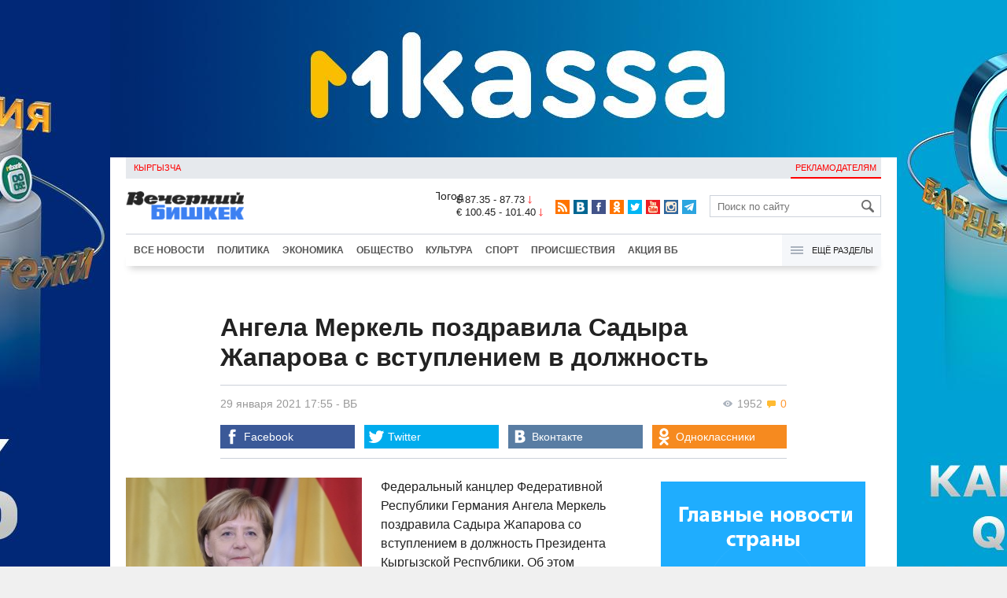

--- FILE ---
content_type: text/html;charset=utf-8
request_url: https://www.vb.kg/doc/396732_angela_merkel_pozdravila_sadyra_japarova_s_vstypleniem_v_doljnost.html
body_size: 10256
content:
<!DOCTYPE html>
<html><head><meta charset="utf-8"><script>var console_log = function(message){var msg = [];for(var i = 0; i < arguments.length; i++){msg.push(arguments[i] + "");};var agent = navigator.userAgent + "";var is = ["Android 2.2.1"];for(var i = 0; i < is.length; i++){if(agent.indexOf(is[i]) != -1){alert(msg.join("\n"));return;};};console.log(arguments);};window.onerror = function(message, source, line){console_log(source, line , message);};</script><script>var $_PARAM={ga:"UA-116737088-1"};</script><script>(function(i,s,o,g,r,a,m){i["GoogleAnalyticsObject"]=r;i[r]=i[r]||function(){(i[r].q=i[r].q||[]).push(arguments)},i[r].l=1*new Date();a=s.createElement(o),m=s.getElementsByTagName(o)[0];a.async=1;a.src=g;m.parentNode.insertBefore(a,m)})(window,document,"script","//www.google-analytics.com/analytics.js","ga");ga("create", $_PARAM.ga, "auto");ga("send", "pageview");(function(){var b=document,c=function(a){a=a||b.event;a=a.target||a.srcElement;if("A"==a.tagName||a.hasAttribute("data-send")){var d=[],e=0,c=function(a){var b=a.getAttribute("data-stat")||"";0==e&&(e=(a.getAttribute("data-num")||0)|0);"none"!=b&&(d.push(b),"BODY"!=a.parentNode.tagName?c(a.parentNode):0!=d.length&&ga("send","event","Click",d.reverse().join(" ").replace(/\s{2,}/g," ").replace(/(^\s+|\s+$)/g,""),""+e))};c(a)}};b.addEventListener?b.addEventListener("click",c,!0):b.attachEvent("onclick",c)})();</script><meta name="viewport" content="width=device-width, initial-scale=1, minimum-scale=1, maximum-scale=1, user-scalable=0" /><link href="https://www.vb.kg/favicon.ico" rel="shortcut icon" type="image/x-icon"/><link type="text/css" rel="stylesheet" href="https://www.vb.kg/cache/904dfb7faeaeacdfcbf8f4d3511352b4_1615966251.css"><title>Ангела Меркель поздравила Садыра Жапарова с вступлением в должность</title><meta name="title" content="Ангела Меркель поздравила Садыра Жапарова с вступлением в должность"><meta name="keywords" content='Политика, Общество, Все новости, Германия, Кыргызстан, поздравление, Садыр Жапаров, Ангела Меркель'><meta name="description" content='Федеральный канцлер Федеративной Республики Германия Ангела Меркель поздравила Садыра Жапарова со вступлением в должност'><link rel="canonical" href="https://www.vb.kg/doc/396732_angela_merkel_pozdravila_sadyra_japarova_s_vstypleniem_v_doljnost.html" /><meta name="twitter:site" content="@vb_kg"><meta name="twitter:card" content="summary_large_image"><meta name="twitter:title" content='Ангела Меркель поздравила Садыра Жапарова с вступлением в должность'><meta name="twitter:description" content='Федеральный канцлер Федеративной Республики Германия Ангела Меркель поздравила Садыра Жапарова со вступлением в должност'><meta name="twitter:image:src" content="https://data.vb.kg/image/big/2021-01-29_17-55-03_478589.jpg"><meta property="og:site_name" content="Вечерний Бишкек" /><meta property="og:title" content="Ангела Меркель поздравила Садыра Жапарова с вступлением в должность" /><meta property="og:url" content="https://www.vb.kg/doc/396732_angela_merkel_pozdravila_sadyra_japarova_s_vstypleniem_v_doljnost.html" /><meta property="og:description" content="Федеральный канцлер Федеративной Республики Германия Ангела Меркель поздравила Садыра Жапарова со вступлением в должност" /><meta property="og:type" content="article" /><meta property="og:image" content="https://data.vb.kg/image/big/2021-01-29_17-55-03_478589.jpg" /><!--LiveInternet counter--><script type="text/javascript">new Image().src = "//counter.yadro.ru/hit?r"+escape(document.referrer)+((typeof(screen)=="undefined")?"":";s"+screen.width+"*"+screen.height+"*"+(screen.colorDepth?screen.colorDepth:screen.pixelDepth))+";u"+escape(document.URL)+";h"+escape(document.title.substring(0,150))+";"+Math.random();</script><!--/LiveInternet--><!-- Yandex.Metrika counter --> <script type="text/javascript" > (function (d, w, c) { (w[c] = w[c] || []).push(function() { try { w.yaCounter48293549 = new Ya.Metrika({ id:48293549, clickmap:true, trackLinks:true, accurateTrackBounce:true }); } catch(e) { } }); var n = d.getElementsByTagName("script")[0], s = d.createElement("script"), f = function () { n.parentNode.insertBefore(s, n); }; s.type = "text/javascript"; s.async = true; s.src = "https://mc.yandex.ru/metrika/watch.js"; if (w.opera == "[object Opera]") { d.addEventListener("DOMContentLoaded", f, false); } else { f(); } })(document, window, "yandex_metrika_callbacks"); </script> <noscript><div><img src="https://mc.yandex.ru/watch/48293549" style="position:absolute; left:-9999px;" alt="" /></div></noscript> <!-- /Yandex.Metrika counter --></head><body><!-- Rating@Mail.ru counter --><script type="text/javascript">var _tmr = window._tmr || (window._tmr = []);_tmr.push({id: "3022417", type: "pageView", start: (new Date()).getTime()});(function (d, w, id) {  if (d.getElementById(id)) return;  var ts = d.createElement("script"); ts.type = "text/javascript"; ts.async = true; ts.id = id;  ts.src = (d.location.protocol == "https:" ? "https:" : "http:") + "//top-fwz1.mail.ru/js/code.js";  var f = function () {var s = d.getElementsByTagName("script")[0]; s.parentNode.insertBefore(ts, s);};  if (w.opera == "[object Opera]") { d.addEventListener("DOMContentLoaded", f, false); } else { f(); }})(document, window, "topmailru-code");</script><noscript><div><img src="//top-fwz1.mail.ru/counter?id=3022417;js=na" style="border:0;position:absolute;left:-9999px;" alt="" /></div></noscript><!-- //Rating@Mail.ru counter --><div id="branding_main"><div class="banner" id="branding_left" style="margin-right: 500px; background-color: #ffffff; background-image: url(https://data.vb.kg/banner/2025-05-27_16-25-36_530109.jpeg);"><a class="branding_link" target="_blank" href="https://vk.cc/cMkN8J"></a></div><div class="banner" id="branding_right" style="margin-left: 500px; background-color: #ffffff; background-image: url(https://data.vb.kg/banner/2025-05-27_16-25-42_987998.jpeg);"><a class="branding_link" target="_blank" href="https://vk.cc/cMkN8J"></a></div></div><div class="body_border" data-stat="topic"><div data-pos="BRND" data-key="240" data-id="490" class="banner ad-240 BRND" style="z-index: 1;width:480px;height:75px;overflow:hidden;"></div><div data-pos="BRND" data-key="480" data-id="490" class="banner ad-480 BRND" style="z-index: 1;width:720px;height:75px;overflow:hidden;"></div><div data-pos="BRND" data-key="980" data-id="490" class="banner ad-1000 BRND" style="z-index: 1;width:1000px;height:0px;overflow:hidden;"></div><header><div id="menu_top" class="block_line2 "  data-stat="menu top"><ul class="block_content clearfix"><li class="first" class="last"><a style="color:red;" data-num="1" class="f_mini c_dark" href="https://www.vb.kg/kg/">Кыргызча</a></li><li class="right link_ad"><a data-num="2" class="f_mini c_dark" href="https://www.vb.kg/?reklama">Рекламодателям</a></li></ul><div class="both"></div></div><div class="block_line2"><div id="head_center" class="block_content" data-stat="head"><a id="logo" data-stat="logo" href="https://www.vb.kg/"><img src="https://www.vb.kg/lenta4/static/img/logo.png?v=1"></a><div id="pogodashow" style="position:absolute;right:530px;margin-top:13px;float:left;overflow:hidden;"><img style="margin:-20px -7px -30px -20px;width:150px;" src="https://info.weather.yandex.net/10309/1_white.ru.png?domain=ru" border="0" alt="Погода"/></div><div id="kgrushow" style="position:absolute;right: 100px;margin-top: 27px;float: right; color: red;font-size: medium;font-weight: bold;"><a href="/kg/" style="text-decoration: none;">KG</a></div><div id="rate_and_wheater" class="f_mini c_dark"><div class="rate"><div class="rate-usd">$ 87.35 - 87.73 <span class="ico i_rate_down"></span></div><div class="rate-euro">€ 100.45 - 101.40 <span class="ico i_rate_down"></span></div></div></div><ul id="head_seti"  data-stat="seti"><li><a rel="alternate" target="_blank" title="RSS" class="ico i_seti_rss" type="application/rss+xml" href="https://www.vb.kg/?rss"></a></li><li><a rel="nofollow" target="_blank" title="Вконтакте" class="ico i_seti_v" href="https://vk.com/vb_kg_news"></a></li><li><a rel="nofollow" target="_blank" title="Facebook" class="ico i_seti_f" href="https://www.facebook.com/vb.kg.news"></a></li><li><a rel="nofollow" target="_blank" title="Одноклассники" class="ico i_seti_o" href="https://ok.ru/vb.kg.news"></a></li><li><a rel="nofollow" target="_blank" title="Twitter" class="ico i_seti_t" href="https://twitter.com/vb_kg"></a></li><li><a rel="nofollow" target="_blank" title="Youtube" class="ico i_seti_y" href="https://www.youtube.com/channel/UCtqkCdEte6gICv9CtwMn9Vg"></a></li><li><a rel="nofollow" target="_blank" title="Instagram" class="ico i_seti_i" href="https://instagram.com/vb.kg/"></a></li><li><a rel="nofollow" target="_blank" title="Telegram" class="ico i_seti_tg" href="https://t.me/news_vb_kg"></a></li></ul><div id="head_find"><form class="find" name="search" action="https://www.vb.kg/?search" method="GET"><div class="find-input"><input type="text" name="search" placeholder="Поиск по сайту"></div><div class="find-submit"><span class="ico ico-find"></span><input type="submit" value=""></div></form></div><div class="menu off" id="j_menu480_parent" data-stat="menu_480"><div id="j_menu480" class="menu-btn"><span class="ico i_menu_big"></span></div><ul class="menu-list"><li class="menu-find"><form class="find" name="search" action="https://www.vb.kg/?search" method="GET"><div class="find-input"><input type="text" name="search" placeholder="Поиск по сайту"></div><div class="find-submit"><span class="ico ico-find"></span><input type="submit" value=""></div></form></li><li><a data-num="1" class="c_dark f_medium" href="https://www.vb.kg/?lable=8">Все новости</a></li><li><a data-num="2" class="c_dark f_medium" href="https://www.vb.kg/?lable=1">Политика</a></li><li><a data-num="3" class="c_dark f_medium" href="https://www.vb.kg/?lable=2">Экономика</a></li><li><a data-num="4" class="c_dark f_medium" href="https://www.vb.kg/?lable=3">Общество</a></li><li><a data-num="5" class="c_dark f_medium" href="https://www.vb.kg/?lable=6">Культура</a></li><li><a data-num="6" class="c_dark f_medium" href="https://www.vb.kg/?lable=4">Спорт</a></li><li><a data-num="7" class="c_dark f_medium" href="https://www.vb.kg/?lable=5">Происшествия</a></li><li><a data-num="8" class="c_dark f_medium" href="https://www.vb.kg/?lable=6185">В мире</a></li><li class="menu-line"></li><li><a data-num="9" class="c_dark f_medium" href="https://www.vb.kg/?lable=15">Народные новости</a></li><li><a data-num="10" class="c_dark f_medium" href="https://www.vb.kg/?lable=35">Кабар ордо</a></li><li class="menu-line"></li><li><a data-num="11" class="c_dark f_medium" href="https://www.vb.kg/?lable=6262">Фото</a></li><li><a data-num="12" class="c_dark f_medium" href="https://www.vb.kg/?lable=6263">Видео</a></li><li><a data-num="13" class="c_dark f_medium" href="https://www.vb.kg/?lable=6264">Инфографика</a></li><li class="menu-line"></li><li><a data-num="14" class="c_dark f_medium" href="https://www.vb.kg/?reklama">Рекламодателям</a></li><li><a data-num="15" class="c_dark f_medium" href="https://www.vb.kg/?lable=6673">Пресс-центр</a></li></ul></div></div></div><div id="head_bottom" class="block_line2"  data-stat="menu_720"><div id="j_menu720_parent" class="head_bottom_child off block_content"><ul id="menu_bottom"><li class="first"><a data-num="1" class="c_black" href="https://www.vb.kg/?lable=8">Все новости</a></li><li><a data-num="2" class="c_black" href="https://www.vb.kg/?lable=1">Политика</a></li><li><a data-num="3" class="c_black" href="https://www.vb.kg/?lable=2">Экономика</a></li><li><a data-num="4" class="c_black" href="https://www.vb.kg/?lable=3">Общество</a></li><li><a data-num="5" class="c_black" href="https://www.vb.kg/?lable=6">Культура</a></li><li><a data-num="6" class="c_black" href="https://www.vb.kg/?lable=4">Спорт</a></li><li><a data-num="7" class="c_black" href="https://www.vb.kg/?lable=5">Происшествия</a></li><li><a data-num="8" class="c_black" href="https://www.vb.kg/?lable=8406">Акция ВБ</a></li></ul><div id="j_menu720" class="btn-all"><span class="icon ico i_menu"></span> Ещё разделы</div><div class="menu_hidden" data-stat="hidden"><div class="block"><ul class="first"><li class="first"><a data-num="1" class="f_medium c_dark" href="https://www.vb.kg/?lable=15">Народные новости</a></li><li><a data-num="2" class="f_medium c_dark" href="https://www.vb.kg/?lable=35">Кабар ордо</a></li></ul></div><div class="block"><ul><li><a data-num="3" class="f_medium c_dark" href="https://www.vb.kg/?lable=6262">Фото</a></li><li><a data-num="4" class="f_medium c_dark" href="https://www.vb.kg/?lable=6263">Видео</a></li><li><a data-num="5" class="f_medium c_dark" href="https://www.vb.kg/?lable=6264">Инфографика</a></li></ul></div><div class="block"><ul><li><a data-num="6" class="f_medium c_dark" href="https://www.vb.kg/?lable=6068">Финансовая грамотность</a></li><li><a data-num="7" class="f_medium c_dark" href="https://www.vb.kg/?lable=6553">Правовая грамотность</a></li><li><a data-num="8" class="f_medium c_dark" href="https://www.vb.kg/?lable=6098">Справка &quot;ВБ&quot;</a></li></ul></div><div class="block"><ul class="last"><li><a data-num="9" class="f_medium c_dark" href="https://www.vb.kg/?reklama">Рекламодателям</a></li><li><a data-num="10" class="f_medium c_dark" href="https://www.vb.kg/?lable=6673">Пресс-центр</a></li></ul></div><div class="both"></div></div></div></div></header><div class="both"></div><div class="topic"><div class="block_line"><br /></div><div class="block_line"><div class="block_content topic"><div id="topic" class="topic-content"><h1 class="topic-name">Ангела Меркель поздравила Садыра Жапарова с вступлением в должность</h1><div class="topic-info"><div class="topic_view_and_message"><span class="topic_count_views c_gray " title="Количество просмотров"><span class="ico i_w"></span> 1952</span> <span class="cm topic_count_message"><span class="ico i_m"></span>&nbsp;0</span></div><div class="topic_time_create"><time datetime="2021-01-29T17:55:10+06:00">29 января 2021 17:55</time></div><span class="topic-authors-defis"> - </span><span class="topic-authors" data-stat="author"><a class="topic_author" href="https://www.vb.kg/?lable=796">ВБ</a></span><div class="seti_buttons" data-stat="seti"><a class="seti_buttons_fb" target="_blank" href="https://www.facebook.com/sharer/sharer.php?src=sp&u=https%3A%2F%2Fwww.vb.kg%2Fdoc%2F396732_angela_merkel_pozdravila_sadyra_japarova_s_vstypleniem_v_doljnost.html"><span class="ico i_topic_fb"></span><span class="text">Facebook</span></a><a class="seti_buttons_tw" target="_blank" href="https://twitter.com/intent/tweet?url=https%3A%2F%2Fwww.vb.kg%2Fdoc%2F396732_angela_merkel_pozdravila_sadyra_japarova_s_vstypleniem_v_doljnost.html&via=vb_kg&text=%D0%90%D0%BD%D0%B3%D0%B5%D0%BB%D0%B0+%D0%9C%D0%B5%D1%80%D0%BA%D0%B5%D0%BB%D1%8C+%D0%BF%D0%BE%D0%B7%D0%B4%D1%80%D0%B0%D0%B2%D0%B8%D0%BB%D0%B0+%D0%A1%D0%B0%D0%B4%D1%8B%D1%80%D0%B0+%D0%96%D0%B0%D0%BF%D0%B0%D1%80%D0%BE%D0%B2%D0%B0+%D1%81+%D0%B2%D1%81%D1%82%D1%83%D0%BF%D0%BB%D0%B5%D0%BD%D0%B8%D0%B5%D0%BC+%D0%B2+%D0%B4%D0%BE%D0%BB%D0%B6%D0%BD%D0%BE%D1%81%D1%82%D1%8C&original_referer=https%3A%2F%2Fwww.vb.kg%2Fdoc%2F396732_angela_merkel_pozdravila_sadyra_japarova_s_vstypleniem_v_doljnost.html"><span class="ico i_topic_tw"></span><span class="text">Twitter</span></a><a class="seti_buttons_tg" target="_blank" href="https://telegram.me/share/url?url=https%3A%2F%2Fwww.vb.kg%2Fdoc%2F396732_angela_merkel_pozdravila_sadyra_japarova_s_vstypleniem_v_doljnost.html&text=%D0%90%D0%BD%D0%B3%D0%B5%D0%BB%D0%B0+%D0%9C%D0%B5%D1%80%D0%BA%D0%B5%D0%BB%D1%8C+%D0%BF%D0%BE%D0%B7%D0%B4%D1%80%D0%B0%D0%B2%D0%B8%D0%BB%D0%B0+%D0%A1%D0%B0%D0%B4%D1%8B%D1%80%D0%B0+%D0%96%D0%B0%D0%BF%D0%B0%D1%80%D0%BE%D0%B2%D0%B0+%D1%81+%D0%B2%D1%81%D1%82%D1%83%D0%BF%D0%BB%D0%B5%D0%BD%D0%B8%D0%B5%D0%BC+%D0%B2+%D0%B4%D0%BE%D0%BB%D0%B6%D0%BD%D0%BE%D1%81%D1%82%D1%8C"><span class="ico i_topic_tg"></span><span class="text">Telegram</span></a><a class="seti_buttons_ws" target="_blank" href="whatsapp://send?text=https%3A%2F%2Fwww.vb.kg%2Fdoc%2F396732_angela_merkel_pozdravila_sadyra_japarova_s_vstypleniem_v_doljnost.html&nbsp%D0%A4%D0%B5%D0%B4%D0%B5%D1%80%D0%B0%D0%BB%D1%8C%D0%BD%D1%8B%D0%B9+%D0%BA%D0%B0%D0%BD%D1%86%D0%BB%D0%B5%D1%80+%D0%A4%D0%B5%D0%B4%D0%B5%D1%80%D0%B0%D1%82%D0%B8%D0%B2%D0%BD%D0%BE%D0%B9+%D0%A0%D0%B5%D1%81%D0%BF%D1%83%D0%B1%D0%BB%D0%B8%D0%BA%D0%B8+%D0%93%D0%B5%D1%80%D0%BC%D0%B0%D0%BD%D0%B8%D1%8F+%D0%90%D0%BD%D0%B3%D0%B5%D0%BB%D0%B0+%D0%9C%D0%B5%D1%80%D0%BA%D0%B5%D0%BB%D1%8C+%D0%BF%D0%BE%D0%B7%D0%B4%D1%80%D0%B0%D0%B2%D0%B8%D0%BB%D0%B0+%D0%A1%D0%B0%D0%B4%D1%8B%D1%80%D0%B0+%D0%96%D0%B0%D0%BF%D0%B0%D1%80%D0%BE%D0%B2%D0%B0+%D1%81%D0%BE+%D0%B2%D1%81%D1%82%D1%83%D0%BF%D0%BB%D0%B5%D0%BD%D0%B8%D0%B5%D0%BC+%D0%B2+%D0%B4%D0%BE%D0%BB%D0%B6%D0%BD%D0%BE%D1%81%D1%82"><span class="ico i_topic_ws"></span><span class="text">WhatsApp</span></a><a class="seti_buttons_vk" target="_blank" href="http://vk.com/share.php?url=https%3A%2F%2Fwww.vb.kg%2Fdoc%2F396732_angela_merkel_pozdravila_sadyra_japarova_s_vstypleniem_v_doljnost.html&title=%D0%90%D0%BD%D0%B3%D0%B5%D0%BB%D0%B0+%D0%9C%D0%B5%D1%80%D0%BA%D0%B5%D0%BB%D1%8C+%D0%BF%D0%BE%D0%B7%D0%B4%D1%80%D0%B0%D0%B2%D0%B8%D0%BB%D0%B0+%D0%A1%D0%B0%D0%B4%D1%8B%D1%80%D0%B0+%D0%96%D0%B0%D0%BF%D0%B0%D1%80%D0%BE%D0%B2%D0%B0+%D1%81+%D0%B2%D1%81%D1%82%D1%83%D0%BF%D0%BB%D0%B5%D0%BD%D0%B8%D0%B5%D0%BC+%D0%B2+%D0%B4%D0%BE%D0%BB%D0%B6%D0%BD%D0%BE%D1%81%D1%82%D1%8C&description=%D0%A4%D0%B5%D0%B4%D0%B5%D1%80%D0%B0%D0%BB%D1%8C%D0%BD%D1%8B%D0%B9+%D0%BA%D0%B0%D0%BD%D1%86%D0%BB%D0%B5%D1%80+%D0%A4%D0%B5%D0%B4%D0%B5%D1%80%D0%B0%D1%82%D0%B8%D0%B2%D0%BD%D0%BE%D0%B9+%D0%A0%D0%B5%D1%81%D0%BF%D1%83%D0%B1%D0%BB%D0%B8%D0%BA%D0%B8+%D0%93%D0%B5%D1%80%D0%BC%D0%B0%D0%BD%D0%B8%D1%8F+%D0%90%D0%BD%D0%B3%D0%B5%D0%BB%D0%B0+%D0%9C%D0%B5%D1%80%D0%BA%D0%B5%D0%BB%D1%8C+%D0%BF%D0%BE%D0%B7%D0%B4%D1%80%D0%B0%D0%B2%D0%B8%D0%BB%D0%B0+%D0%A1%D0%B0%D0%B4%D1%8B%D1%80%D0%B0+%D0%96%D0%B0%D0%BF%D0%B0%D1%80%D0%BE%D0%B2%D0%B0+%D1%81%D0%BE+%D0%B2%D1%81%D1%82%D1%83%D0%BF%D0%BB%D0%B5%D0%BD%D0%B8%D0%B5%D0%BC+%D0%B2+%D0%B4%D0%BE%D0%BB%D0%B6%D0%BD%D0%BE%D1%81%D1%82&image=https%3A%2F%2Fdata.vb.kg%2Fimage%2Fbig%2F2021-01-29_17-55-03_478589.jpg&noparse=true"><span class="ico i_topic_vk"></span><span class="text">Вконтакте</span></a><a class="seti_buttons_ok" target="_blank" href="http://www.odnoklassniki.ru/dk?st.cmd=addShare&st._surl=https%3A%2F%2Fwww.vb.kg%2Fdoc%2F396732_angela_merkel_pozdravila_sadyra_japarova_s_vstypleniem_v_doljnost.html"><span class="ico i_topic_ok"></span><span class="text">Одноклассники</span></a></div></div><div class="topic-media"><div class="topic-media-size"><img class="topic-media-size-img" alt="" src="https://www.vb.kg/lenta4/static/img/16x9.jpg"><div class="topic-media-content"></div></div><div class="media-author"></div><div class="topic-media-scroll"><div class="topic-media-scroll-prev" onselectstart="return false;" onmousedown="return false;"><span class="ico i_media_prev"></div><div class="topic-media-scroll-text"></div><div class="topic-media-scroll-next" onselectstart="return false;" onmousedown="return false;"><span class="ico i_media_next"></div></div></div><div class="topic-photo-new"></div><div class="topic-text" data-stat="text"><div data-pos="J" data-key="240" data-id="427" class="banner ad-240 J" style="z-index: 1;width:480px;height:75px;overflow:hidden;"></div><div class="media right ad-J-parrent"><div data-pos="J" data-key="980" data-id="427" class="banner ad-980 J" style="z-index: 1;width:260px;height:330px;overflow:hidden;"></div></div><p><a data-stat='none' class='media' data-id='262849' data-align='left' data-type='img'></a></p><p>Федеральный канцлер Федеративной Республики Германия Ангела Меркель поздравила Садыра Жапарова со вступлением в должность Президента Кыргызской Республики. Об этом сообщает пресс-служба главы государства. </p><p>"Наши страны уже много лет связывают дружественные отношения, которые мы хотели бы продолжать и углублять. Германия и в будущем будет поддерживать Вашу страну, в частности, в сфере экономического развития и реформ, нацеленных на укрепление правового государства. Желаю Вам сил, здоровья и легкой руки при решении стоящих перед Вами ответственных задач", - говорится в поздравительном послании Ангелы Меркель.</p></div><br /><div style="font-style: italic; font-weight:bold;">Сообщи свою новость:&nbsp;&nbsp;&nbsp;&nbsp; <a href="https://t.me/vbkg_news"><img style="vertical-align: middle;" src="https://www.vb.kg/tgp.png" alt="Telegram"></a>&nbsp;&nbsp;&nbsp;&nbsp;<a href="https://api.whatsapp.com/send?phone=996777811308"><img style="vertical-align: middle;" src="https://www.vb.kg/wtp.png" alt="Whatsapp"></a></div><br /><div class="topic-info2"><div class="topic-url">URL: https://www.vb.kg/396732</div><div class="topic-tаgs-block" data-stat="tags">Теги: <div class="topic-tags"><div class="l" data-stat="tag"><a class="cat-3" href="https://www.vb.kg/?lable=2099">Германия</a>, <a class="cat-3" href="https://www.vb.kg/?lable=7296">Кыргызстан</a>, <a class="cat-3" href="https://www.vb.kg/?lable=7456">поздравление</a>, <a class="cat-4" href="https://www.vb.kg/?lable=4830">Садыр Жапаров</a>, <a class="cat-4" href="https://www.vb.kg/?lable=6226">Ангела Меркель</a></div></div></div><div class="seti_buttons" data-stat="seti"><a class="seti_buttons_fb" target="_blank" href="https://www.facebook.com/sharer/sharer.php?src=sp&u=https%3A%2F%2Fwww.vb.kg%2Fdoc%2F396732_angela_merkel_pozdravila_sadyra_japarova_s_vstypleniem_v_doljnost.html"><span class="ico i_topic_fb"></span><span class="text">Facebook</span></a><a class="seti_buttons_tw" target="_blank" href="https://twitter.com/intent/tweet?url=https%3A%2F%2Fwww.vb.kg%2Fdoc%2F396732_angela_merkel_pozdravila_sadyra_japarova_s_vstypleniem_v_doljnost.html&via=vb_kg&text=%D0%90%D0%BD%D0%B3%D0%B5%D0%BB%D0%B0+%D0%9C%D0%B5%D1%80%D0%BA%D0%B5%D0%BB%D1%8C+%D0%BF%D0%BE%D0%B7%D0%B4%D1%80%D0%B0%D0%B2%D0%B8%D0%BB%D0%B0+%D0%A1%D0%B0%D0%B4%D1%8B%D1%80%D0%B0+%D0%96%D0%B0%D0%BF%D0%B0%D1%80%D0%BE%D0%B2%D0%B0+%D1%81+%D0%B2%D1%81%D1%82%D1%83%D0%BF%D0%BB%D0%B5%D0%BD%D0%B8%D0%B5%D0%BC+%D0%B2+%D0%B4%D0%BE%D0%BB%D0%B6%D0%BD%D0%BE%D1%81%D1%82%D1%8C&original_referer=https%3A%2F%2Fwww.vb.kg%2Fdoc%2F396732_angela_merkel_pozdravila_sadyra_japarova_s_vstypleniem_v_doljnost.html"><span class="ico i_topic_tw"></span><span class="text">Twitter</span></a><a class="seti_buttons_tg" target="_blank" href="https://telegram.me/share/url?url=https%3A%2F%2Fwww.vb.kg%2Fdoc%2F396732_angela_merkel_pozdravila_sadyra_japarova_s_vstypleniem_v_doljnost.html&text=%D0%90%D0%BD%D0%B3%D0%B5%D0%BB%D0%B0+%D0%9C%D0%B5%D1%80%D0%BA%D0%B5%D0%BB%D1%8C+%D0%BF%D0%BE%D0%B7%D0%B4%D1%80%D0%B0%D0%B2%D0%B8%D0%BB%D0%B0+%D0%A1%D0%B0%D0%B4%D1%8B%D1%80%D0%B0+%D0%96%D0%B0%D0%BF%D0%B0%D1%80%D0%BE%D0%B2%D0%B0+%D1%81+%D0%B2%D1%81%D1%82%D1%83%D0%BF%D0%BB%D0%B5%D0%BD%D0%B8%D0%B5%D0%BC+%D0%B2+%D0%B4%D0%BE%D0%BB%D0%B6%D0%BD%D0%BE%D1%81%D1%82%D1%8C"><span class="ico i_topic_tg"></span><span class="text">Telegram</span></a><a class="seti_buttons_ws" target="_blank" href="whatsapp://send?text=https%3A%2F%2Fwww.vb.kg%2Fdoc%2F396732_angela_merkel_pozdravila_sadyra_japarova_s_vstypleniem_v_doljnost.html&nbsp%D0%A4%D0%B5%D0%B4%D0%B5%D1%80%D0%B0%D0%BB%D1%8C%D0%BD%D1%8B%D0%B9+%D0%BA%D0%B0%D0%BD%D1%86%D0%BB%D0%B5%D1%80+%D0%A4%D0%B5%D0%B4%D0%B5%D1%80%D0%B0%D1%82%D0%B8%D0%B2%D0%BD%D0%BE%D0%B9+%D0%A0%D0%B5%D1%81%D0%BF%D1%83%D0%B1%D0%BB%D0%B8%D0%BA%D0%B8+%D0%93%D0%B5%D1%80%D0%BC%D0%B0%D0%BD%D0%B8%D1%8F+%D0%90%D0%BD%D0%B3%D0%B5%D0%BB%D0%B0+%D0%9C%D0%B5%D1%80%D0%BA%D0%B5%D0%BB%D1%8C+%D0%BF%D0%BE%D0%B7%D0%B4%D1%80%D0%B0%D0%B2%D0%B8%D0%BB%D0%B0+%D0%A1%D0%B0%D0%B4%D1%8B%D1%80%D0%B0+%D0%96%D0%B0%D0%BF%D0%B0%D1%80%D0%BE%D0%B2%D0%B0+%D1%81%D0%BE+%D0%B2%D1%81%D1%82%D1%83%D0%BF%D0%BB%D0%B5%D0%BD%D0%B8%D0%B5%D0%BC+%D0%B2+%D0%B4%D0%BE%D0%BB%D0%B6%D0%BD%D0%BE%D1%81%D1%82"><span class="ico i_topic_ws"></span><span class="text">WhatsApp</span></a><a class="seti_buttons_vk" target="_blank" href="http://vk.com/share.php?url=https%3A%2F%2Fwww.vb.kg%2Fdoc%2F396732_angela_merkel_pozdravila_sadyra_japarova_s_vstypleniem_v_doljnost.html&title=%D0%90%D0%BD%D0%B3%D0%B5%D0%BB%D0%B0+%D0%9C%D0%B5%D1%80%D0%BA%D0%B5%D0%BB%D1%8C+%D0%BF%D0%BE%D0%B7%D0%B4%D1%80%D0%B0%D0%B2%D0%B8%D0%BB%D0%B0+%D0%A1%D0%B0%D0%B4%D1%8B%D1%80%D0%B0+%D0%96%D0%B0%D0%BF%D0%B0%D1%80%D0%BE%D0%B2%D0%B0+%D1%81+%D0%B2%D1%81%D1%82%D1%83%D0%BF%D0%BB%D0%B5%D0%BD%D0%B8%D0%B5%D0%BC+%D0%B2+%D0%B4%D0%BE%D0%BB%D0%B6%D0%BD%D0%BE%D1%81%D1%82%D1%8C&description=%D0%A4%D0%B5%D0%B4%D0%B5%D1%80%D0%B0%D0%BB%D1%8C%D0%BD%D1%8B%D0%B9+%D0%BA%D0%B0%D0%BD%D1%86%D0%BB%D0%B5%D1%80+%D0%A4%D0%B5%D0%B4%D0%B5%D1%80%D0%B0%D1%82%D0%B8%D0%B2%D0%BD%D0%BE%D0%B9+%D0%A0%D0%B5%D1%81%D0%BF%D1%83%D0%B1%D0%BB%D0%B8%D0%BA%D0%B8+%D0%93%D0%B5%D1%80%D0%BC%D0%B0%D0%BD%D0%B8%D1%8F+%D0%90%D0%BD%D0%B3%D0%B5%D0%BB%D0%B0+%D0%9C%D0%B5%D1%80%D0%BA%D0%B5%D0%BB%D1%8C+%D0%BF%D0%BE%D0%B7%D0%B4%D1%80%D0%B0%D0%B2%D0%B8%D0%BB%D0%B0+%D0%A1%D0%B0%D0%B4%D1%8B%D1%80%D0%B0+%D0%96%D0%B0%D0%BF%D0%B0%D1%80%D0%BE%D0%B2%D0%B0+%D1%81%D0%BE+%D0%B2%D1%81%D1%82%D1%83%D0%BF%D0%BB%D0%B5%D0%BD%D0%B8%D0%B5%D0%BC+%D0%B2+%D0%B4%D0%BE%D0%BB%D0%B6%D0%BD%D0%BE%D1%81%D1%82&image=https%3A%2F%2Fdata.vb.kg%2Fimage%2Fbig%2F2021-01-29_17-55-03_478589.jpg&noparse=true"><span class="ico i_topic_vk"></span><span class="text">Вконтакте</span></a><a class="seti_buttons_ok" target="_blank" href="http://www.odnoklassniki.ru/dk?st.cmd=addShare&st._surl=https%3A%2F%2Fwww.vb.kg%2Fdoc%2F396732_angela_merkel_pozdravila_sadyra_japarova_s_vstypleniem_v_doljnost.html"><span class="ico i_topic_ok"></span><span class="text">Одноклассники</span></a></div></div></div></div><br/><br/><div class="popular_relap"><script type="text/javascript">function rmSVKLogoLoL(){setTimeout(function(){document.getElementsByClassName("SVKNATIVE_Lenta_Logo")[0].remove();},5000);}</script><!-- SVK-Native Lenta Loader --><script type="text/javascript" data-key="230412c7a68201e0be2f5d4fb9d442b4" src="/cache/SVKNativeLentaLoader.js" onload="rmSVKLogoLoL()"></script><!-- /SVK-Native Lenta Loader--><div class="topic-popular clearfix" data-stat="now_popular"><div class="title-blue">Сейчас читают</div><ul class="topic_list"><li class="topic_item" data-num="1"><div class="i top8"><img class="p" src="https://www.vb.kg/lenta4/static/img/16x9.jpg"/><a href="https://www.vb.kg/doc/452253_rysbek_nyrgaziev:_esli_net_nayki_net_i_kachestvennogo_obrazovaniia.html"><img class="img-resize"data-src="https://data.vb.kg/image/big/2025-11-05_11-58-03_656228.jpg" /></a></div><div class="t"><a href="https://www.vb.kg/doc/452253_rysbek_nyrgaziev:_esli_net_nayki_net_i_kachestvennogo_obrazovaniia.html"><span class="n">Рысбек Нургазиев: Если нет науки,  нет и качественного образования</span></a></div></li><li class="topic_item" data-num="2"><div class="i top8"><img class="p" src="https://www.vb.kg/lenta4/static/img/16x9.jpg"/><a href="https://www.vb.kg/doc/452169_kyrgyzam_povezlo_y_nih_est_tashiev.html"><img class="img-resize"data-src="https://data.vb.kg/image/big/2025-11-02_17-45-17_937712.jpg" /></a></div><div class="t"><a href="https://www.vb.kg/doc/452169_kyrgyzam_povezlo_y_nih_est_tashiev.html"><span class="n">Кыргызам повезло, у них есть Ташиев</span></a></div></li><li class="topic_item" data-num="3"><div class="i top8"><img class="p" src="https://www.vb.kg/lenta4/static/img/16x9.jpg"/><a href="https://www.vb.kg/doc/452222_sadyra_japarova_kamchybeka_tashieva_i_talanta_mamytova_zakazal_atambaev.html"><img class="img-resize"data-src="https://data.vb.kg/image/big/2025-11-03_23-17-41_867865.jpg" /></a></div><div class="t"><a href="https://www.vb.kg/doc/452222_sadyra_japarova_kamchybeka_tashieva_i_talanta_mamytova_zakazal_atambaev.html"><span class="n">&quot;Садыра Жапарова, Камчыбека Ташиева и Таланта Мамытова заказал Атамбаев&quot;</span></a></div></li><li class="topic_item" data-num="4"><div class="i"><img class="p" src="https://www.vb.kg/lenta4/static/img/16x9.jpg"/><a href="https://www.vb.kg/doc/450884_kyrgyzstan_predstavil_agroprodykciu_na_iarmarke_vysokih_tehnologiy_v_kitae.html"><img class="img-resize"data-src="https://data.vb.kg/image/small/2025-11-03_14-26-08_366840.jpg" /></a></div><div class="t"><a href="https://www.vb.kg/doc/450884_kyrgyzstan_predstavil_agroprodykciu_na_iarmarke_vysokih_tehnologiy_v_kitae.html"><span class="n">Кыргызстан представил агропродукцию на ярмарке высоких технологий в Китае</span></a></div></li><li class="topic_item" data-num="5"><div class="i"><img class="p" src="https://www.vb.kg/lenta4/static/img/16x9.jpg"/><a href="https://www.vb.kg/doc/452255_skonchalsia_imenityy_televedyshiy_uriy_nikolaev.html"><img class="img-resize"data-src="https://data.vb.kg/image/small/2025-11-05_12-45-14_444882.jpg" /></a></div><div class="t"><a href="https://www.vb.kg/doc/452255_skonchalsia_imenityy_televedyshiy_uriy_nikolaev.html"><span class="n">Скончался именитый  телеведущий Юрий Николаев</span></a></div></li><li class="topic_item" data-num="6"><div class="i"><img class="p" src="https://www.vb.kg/lenta4/static/img/16x9.jpg"/><a href="https://www.vb.kg/doc/452131_pervoe_zoloto_kyrgyzstana_na_unosheskoy_aziade.html"><img class="img-resize"data-src="https://data.vb.kg/image/small/2025-10-31_10-36-16_903748.jpg" /></a></div><div class="t"><a href="https://www.vb.kg/doc/452131_pervoe_zoloto_kyrgyzstana_na_unosheskoy_aziade.html"><span class="n">Первое золото Кыргызстана на юношеской Азиаде</span></a></div></li></ul></div><div class="block_content topic"><div class="topic-content"><div class="topic-messages" data-stat="messages"><div class="title-blue">Комментарии</div><form id="j_message_send_form" class="message_send" action="https://www.vb.kg/?add_message" method="POST"><div class="message_send_img"><img src="https://www.vb.kg/lenta4/static/img/user_default.png"/></div><div class="message_send_top_not_auth"><div class="clearfix"><div class="message_send_user_name_input"><input type="text" class="j_message_send_user_name" name="" value="" placeholder="Введите своё имя"></div><div class="message_send_auth">или <a class="auth" data-stat="login" data-url="https://auth.vb.kg/?oauth&amp;app_id=1&amp;callback=https://www.vb.kg/?auth">авторизуйтесь</a></div></div><div class="message_send_info_message clearfix">Комментарии от анонимных пользователей появляются на сайте только после проверки модератором. Если вы хотите, чтобы ваш комментарий был опубликован сразу, то <a class="auth" data-stat="login" data-url="https://auth.vb.kg/?oauth&amp;app_id=1&amp;callback=https://www.vb.kg/?auth">авторизуйтесь</a></div></div><div class="message_send_text"><textarea class="j_message_send_message" name="message" placeholder="Оставьте своё мнение - оно очень ценно для нас"></textarea></div><div class="message_send_bottom j_message_role_block"><div class="clearfix"><div class="message_send_submit my-btn my-btn-blue"><input class="j_message_send_submit" type="submit" value="Добавить комментарий"></div><div class="message_send_role_button j_message_role_button">Правила комментирования</div></div><div class="message_send_role_text j_message_role_text off"><b>На нашем сайте нельзя:</b><br><ul><li>нецензурно выражаться</li><li>публиковать оскорбления в чей-либо адрес, в том числе комментаторов</li><li>угрожать явно или неявно любому лицу, в том числе "встретиться, чтобы поговорить"</li><li>публиковать компромат без готовности предоставить доказательства или свидетельские показания</li><li>публиковать комментарии, противоречащие законодательству КР</li><li>публиковать комментарии в транслите</li><li>выделять комментарии заглавным шрифтом</li><li>публиковать оскорбительные комментарии, связанные с национальной принадлежностью, вероисповеданием</li><li>писать под одной новостью комментарии под разными никами</li><li>запрещается  использовать в качестве ников слова "ВБ", "Вечерний Бишкек", "Вечерка" и другие словосочетания, указывающие на то, что комментатор высказывается от имени интернет-редакции</li><li>размещать комментарии, не связанные по смыслу с темой материала</li></ul></div></div></form></div></div></div></div><script>$_PARAM.topic={"id":"396732","name":"Ангела Меркель поздравила Садыра Жапарова с вступлением в должность","media":{"image":[{"media_id":"262849","media_type_id":"1","media_width":"0","media_height":"0","media_size":"184940","media_enable":"0","media_main":"1","media_title":"","media_desc":"","media_name":{"original":"https:\/\/data.vb.kg\/image\/original\/2021-01-29_17-55-03_478589.jpg","big":"https:\/\/data.vb.kg\/image\/big\/2021-01-29_17-55-03_478589.jpg","medium":"https:\/\/data.vb.kg\/image\/medium\/2021-01-29_17-55-03_478589.jpg","small":"https:\/\/data.vb.kg\/image\/small\/2021-01-29_17-55-03_478589.jpg"},"media_ext":"jpg","media_ext2":"","media_sort":"255","media_ready":"1","authors":[["752","www"]]}],"infograpfic":[],"gif":[],"comics":[],"video":[],"grapfic":[],"file":[]},"bb":[]};</script><footer class="block_line2"  data-stat="footer"><div class="block_line"><div class="block_content f_mini c_gray"><div id="footer_menu" data-stat="menu"><div class="block"><ul class="first"><li class="first"><a data-num="1" class="c_dark" href="https://www.vb.kg/?lable=8">Все новости</a></li><li><a data-num="2" class="c_dark" href="https://www.vb.kg/?lable=1">Политика</a></li><li><a data-num="3" class="c_dark" href="https://www.vb.kg/?lable=2">Экономика</a></li><li><a data-num="4" class="c_dark" href="https://www.vb.kg/?lable=3">Общество</a></li><li><a data-num="5" class="c_dark" href="https://www.vb.kg/?lable=6">Культура</a></li><li><a data-num="6" class="c_dark" href="https://www.vb.kg/?lable=4">Спорт</a></li><li><a data-num="7" class="c_dark" href="https://www.vb.kg/?lable=5">Происшествия</a></li><li><a data-num="8" class="c_dark" href="https://www.vb.kg/?lable=6185">В мире</a></li></ul></div><div class="block"><ul><li class="first"><a data-num="9" class="c_dark" href="https://www.vb.kg/?lable=15">Народные новости</a></li><li><a data-num="10" class="c_dark" href="https://www.vb.kg/?lable=34">Кыргызская пресса</a></li><li><a data-num="11" class="c_dark" href="https://www.vb.kg/?lable=11">Блоги</a></li><li><a data-num="12" class="c_dark" href="https://www.vb.kg/?lable=6262">Фото</a></li><li><a data-num="13" class="c_dark" href="https://www.vb.kg/?lable=6263">Видео</a></li><li><a data-num="14" class="c_dark" href="https://www.vb.kg/?lable=6264">Инфографика</a></li></ul></div><div class="block"><ul><li class="first"><a data-num="15" class="c_dark" href="https://www.vb.kg/?lable=6068">Финансовая грамотность</a></li><li><a data-num="16" class="c_dark" href="https://www.vb.kg/?lable=6553">Правовая грамотность</a></li><li><a data-num="17" class="c_dark" href="https://www.vb.kg/?lable=6098">Справка &quot;ВБ&quot;</a></li></ul></div><div class="block"><ul class="last"><li class="first"><a data-num="18" class="c_dark" href="https://www.vb.kg/?reklama">Рекламодателям</a></li><li><a data-num="19" class="c_dark" href="https://www.vb.kg/?lable=6673">Пресс-центр</a></li></ul></div></div><div id="info_website" data-stat="footer info"><b>@1996-2025</b> ЗАО "Издательский дом "Вечерний Бишкек" <br>При размещении материалов на сторонних ресурсах гиперссылка на источник обязательна.<br><br><b>Контакты редакции:</b><br><b>Адрес:</b> Кыргызстан, г. Бишкек, ул. Усенбаева, 2.<br><b>Телефон:</b> +996 (312) 88-18-09.<br><b>E-mail:</b> <u>info@vb.kg</u><br><b>Телефон рекламного отдела:</b> +996 (312) 48-62-03.<br><b>E-mail рекламного отдела:</b> <u>vbavto@vb.kg, vb48k@vb.kg</u><br><br><br></div><div id="www_net_kg"><!-- Yandex.Metrika informer --> <a href="https://metrika.yandex.ru/stat/?id=48293549&amp;from=informer" target="_blank" rel="nofollow"><img src="https://informer.yandex.ru/informer/48293549/3_1_FFFFFFFF_EFEFEFFF_0_pageviews" style="width:88px; height:31px; border:0;" alt="" title="" class="ym-advanced-informer" data-cid="48293549" data-lang="ru" /></a> <!-- /Yandex.Metrika informer --><!--LiveInternet logo--><a href="//www.liveinternet.ru/click"target="_blank"><img src="//counter.yadro.ru/logo?14.1"title=""alt="" border="0" width="88" height="31"/></a><!--/LiveInternet--><!-- WWW.NET.KG , code for http://vb.kg --><script language="javascript" type="text/javascript">java="1.0";java1=""+"refer="+escape(document.referrer)+"&amp;page="+escape(window.location.href);document.cookie="astratop=1; path=/";java1+="&amp;c="+(document.cookie?"yes":"now");</script><script language="javascript1.1" type="text/javascript">java="1.1";java1+="&amp;java="+(navigator.javaEnabled()?"yes":"now");</script><script language="javascript1.2" type="text/javascript">java="1.2";java1+="&amp;razresh="+screen.width+'x'+screen.height+"&amp;cvet="+(((navigator.appName.substring(0,3)=="Mic"))?screen.colorDepth:screen.pixelDepth);</script><script language="javascript1.3" type="text/javascript">java="1.3"</script><script language="javascript" type="text/javascript">java1+="&amp;jscript="+java+"&amp;rand="+Math.random();document.write("<a style='padding-left: 5px;' href='https://www.net.kg/stat.php?id=1142&amp;fromsite=1142' target='_blank'>"+"<img src='https://www.net.kg/img.php?id=1142&amp;"+java1+"' border='0' alt='WWW.NET.KG' width='88' height='31' /></a>");</script><noscript><a href='https://www.net.kg/stat.php?id=1142&amp;fromsite=1142' target='_blank'><imgsrc="https://www.net.kg/img.php?id=1142" border='0' alt='WWW.NET.KG' width='88'height='31' /></a></noscript><!-- /WWW.NET.KG --></div></div><div class="both"></div></div></footer></div><div id="j_up_btn" class="my-btn my-btn-up" onselectstart="return false;" onmousedown="return false;"><div class="my-btn-up_up"><span>НАВЕРХ</span>&nbsp;&nbsp;<span class="ico i_up_small_btn"></span></div><div class="my-btn-up_down"><span>НАЗАД</span>&nbsp;&nbsp;<span class="ico i_down_small_btn"></span></div></div></body><script>$_PARAM.banners = {"J":{"240":{"id":"427","pos":"J","key":240,"href":"https:\/\/vcc.su\/NdAOv","img":"https:\/\/data.vb.kg\/banner\/2020-06-23_10-37-46_774967.png","flash":false,"width":"480","height":"75","title":false},"980":{"id":"427","pos":"J","key":980,"href":"https:\/\/vcc.su\/NdAOv","img":"https:\/\/data.vb.kg\/banner\/2020-06-23_10-50-41_799712.png","flash":false,"width":"260","height":"330","title":false}},"BRND":{"240":{"id":"490","pos":"BRND","key":240,"href":"https:\/\/vk.cc\/cMkN8J","img":"https:\/\/data.vb.kg\/banner\/2025-05-27_16-23-31_282507.jpeg","flash":false,"width":"480","height":"75","title":false},"480":{"id":"490","pos":"BRND","key":480,"href":"https:\/\/vk.cc\/cMkN8J","img":"https:\/\/data.vb.kg\/banner\/2025-05-27_16-23-37_595485.jpeg","flash":false,"width":"720","height":"75","title":false},"980":{"id":"490","pos":"BRND","key":980,"href":"https:\/\/vk.cc\/cMkN8J","img":"https:\/\/data.vb.kg\/banner\/2025-05-27_16-23-47_161602.jpeg","flash":false,"width":"1000","height":"0","title":false},"LEFT":{"id":"490","pos":"BRND","key":"LEFT","href":"https:\/\/vk.cc\/cMkN8J","img":"https:\/\/data.vb.kg\/banner\/2025-05-27_16-25-36_530109.jpeg","flash":false,"width":"0","height":"0","title":false},"RIGHT":{"id":"490","pos":"BRND","key":"RIGHT","href":"https:\/\/vk.cc\/cMkN8J","img":"https:\/\/data.vb.kg\/banner\/2025-05-27_16-25-42_987998.jpeg","flash":false,"width":"0","height":"0","title":false}}};$_PARAM.url = "https:\/\/www.vb.kg\/";$_PARAM.url_folder = "https:\/\/www.vb.kg\/";$_PARAM.url_static = "https:\/\/www.vb.kg\/lenta4\/static\/";$_PARAM.url_api = "https:\/\/www.vb.kg\/lenta4\/api\/";$_PARAM.url_auth = "https:\/\/auth.vb.kg\/?oauth&app_id=1&callback=https:\/\/www.vb.kg\/?auth";$_PARAM.date = {year:2025,mount:11,day:5};$_PARAM.user = false;</script><script type="text/javascript" src="https://www.vb.kg/cache/35faadc0385dad549c1ae66de7388173_1615966251.js"></script></html>
<!--
	time to create: 0.10524010658264;
	current time: 2025-11-05 16:13:30;
	memory usage : 796784 byte, 0.76 Mb;
	count querys: 17;
-->

--- FILE ---
content_type: text/html;charset=utf-8
request_url: https://www.vb.kg/other/vb_api.php?new_uid
body_size: 39
content:
21943290

--- FILE ---
content_type: text/css
request_url: https://www.vb.kg/cache/904dfb7faeaeacdfcbf8f4d3511352b4_1615966251.css
body_size: 35214
content:
/* =Reset default browser CSS. Based on work by Eric Meyer: http://meyerweb.com/eric/tools/css/reset/index.html
-------------------------------------------------------------- */

html, body, div, span, applet, object, iframe,
h1, h2, h3, h4, h5, h6, p, blockquote, pre,
a, abbr, acronym, address, big, cite, code,
del, dfn, em, font, ins, kbd, q, s, samp,
small, strike, strong, sub, sup, tt, var,
dl, dt, dd, ol, ul, li,
fieldset, form, label, legend,
table, caption, tbody, tfoot, thead, tr, th, td {
	border: 0;
	/*font-family: inherit;*/
	/*font-family: PF Regal,PF Regal Text Pro,Georgia,serif;*/
	font-family: 'Roboto', sans-serif;
	/*font-family: 'Yandex Sans Text';*/
	/*font-family: 'Yandex Sans Text Bold';*/
	font-size: 100%;
	font-style: inherit;
	font-weight: inherit;
	margin: 0;
	outline: 0;
	padding: 0;
	vertical-align: baseline;
}
:focus {/* remember to define focus styles! */
	outline: 0;
}
body {
	line-height: 1;
}
ol, ul {
	list-style: none;
}
table {/* tables still need 'cellspacing="0"' in the markup */
	border-collapse: separate;
	border-spacing: 0;
}
caption, th, td {
	font-weight: normal;
	text-align: left;
}
blockquote:before, blockquote:after,
q:before, q:after {
	content: "";
}
blockquote, q {
	quotes: "" "";
}
a img {
	border: 0;
}
article, aside, details, figcaption, figure,
footer, header, hgroup, menu, nav, section {
	display: block;
}
/* ================================================================== */
.wysibb .wysibb-toolbar .wysibb-toolbar-container .wysibb-toolbar-btn:hover span.btn-tooltip{
	display:none;
}

/*
@font-face {
  font-family: 'ALStory';
  font-style: normal;
  font-weight: 300;
  src: local('ALStory'), url("https://www.vb.kg/lenta4/static/font/als_story_regular-webfont.woff") format('woff');
}
*/
@import url('https://fonts.googleapis.com/css2?family=Roboto&display=swap');
/*@import url(//db.onlinewebfonts.com/c/1c80b15f8cea81048eb8884f4aa303c4?family=Yandex+Sans+Text+Regular);*/
/*@import url(//db.onlinewebfonts.com/c/994ad8754720a55fb859ac556f43f585?family=Yandex+Sans+Text);*/
/*@import url(//db.onlinewebfonts.com/c/873e60199cc5fb44601241f6d39ddcab?family=Yandex+Sans+Text+Bold);*/


/* РћР±С‰РµРµ */
body{
	font: 14px/19px Arial, sans-serif;
	color: #222;
	background:#fff;
	text-align:left;
}
html{}
body{height:100%; overflow: auto;}

.clearfix:after {
    content: " ";
    display: block;
    height: 0;
    clear: both;
    visibility: hidden;
}
.both{
	clear:both;
}
.img-resize{
	display:none;
}
.img-viewer-onclick{
	cursor:pointer;
}


.f_normal{
	font: 14px/19px Arial, sans-serif;
}

.f_mini{
	font-size:11px;
}

.f_small{
	font-size:13px;
}

.f_normal_bold{
	font-weight:bold;
}

.f_medium{
	font-size:14px;
}
.f_medium_bold{
	font-size:14px;
	font-weight: bold;
}


@media screen and (min-width:755px){
	.f_medium{
		font-size:14px;
	}
	.f_medium_bold{
		font-size:14px;
	}
	.f_small{
		font-size:11px;
	}
}




/* Р¦РІРµС‚Р° */

.c_black{
	color:#333;
}
.c_gray{
	color:#999;
}
.c_dark{
	color:#777;
}
.c_orange{
	color:#f80;
}
.c_blue{
	color:#00aaff;
}


.c_type1{
	color:#ff4444;
	text-decoration:none;
}
.c_type2{
	color:#2965cc;
}
.c_type2:hover{
	color:#1763e5;
}


/* Р�РєРѕРЅРєРё */

.ico{
	background-image:url("https://www.vb.kg/lenta4/static/img/icons.png");
	display:inline-block;
	width:15px;
	height:12px;
	margin-bottom: -1px;
}

.i_file{
	background-position: -2px -145px;
	width: 28px;
	height: 32px;
	display: inline-block;
}
.i_file_pdf{background-position: -33px -145px;}
.i_file_rar,
.i_file_zip{background-position: -64px -145px;}
.i_file_xlsx,
.i_file_xls{background-position: -95px -145px;}
.i_file_pptx,
.i_file_ppt{background-position: -126px -145px;}
.i_file_wav,
.i_file_mp3{background-position: -157px -145px;}
.i_file_doc{background-position: -188px -145px;}

.ico.i_count_message{
	background-position:-131px 0;
}
.i_v{background-position:-2px -89px;}
.i_i{background-position:-20px -89px;}
.i_f{background-position:-38px -89px;}
.i_p{background-position:-56px -89px;}
.i_a{background-position:-74px -89px;}
.i_l{background-position:-92px -89px;}
.i_u{background-position:-110px -89px;}
.i_q{background-position:-128px -89px;}
.i_w{background-position:-146px -89px;}
.i_m{background-position:-164px -89px;}
.i_fake{background-position:-182px -89px;}
.i_rate_up	 {background-position:-166px -104px; width:5px;height:10px}
.i_rate_down {background-position:-174px -104px; width:5px;height:10px}
.i_afisha {background-position:-2px -2px; width:124px;height:30px}
.i_social {background-position:-2px -35px; width:124px;height:30px}
.i_kyrgyz {background-position:-2px -179px; width:124px;height:30px}
.i_calendar{background-position:-52px -104px; width:27px;height:27px;margin-bottom: -8px;}

.i_menu{background-position:-145px -104px; width:18px;height:12px;}
.off *:hover > .i_menu,.on .i_menu{background-position:-124px -104px;}
.i_menu_big{background-position:-111px -125px; width:26px;height:17px;margin-bottom: 13px;}
.off *:hover > .i_menu_big,.on .i_menu_big{background-position:-82px -125px;}

.i_seti_tg,
.i_seti_i,
.i_seti_y,
.i_seti_v,
.i_seti_f,
.i_seti_o,
.i_seti_t,
.i_seti_rss,
.i_seti_sub{
	width:18px;height:18px;
}
.i_seti_rss{background-position:-2px -68px;}
.i_seti_v{background-position:-107px -68px;}
.i_seti_f{background-position:-23px -68px;}
.i_seti_o{background-position:-44px -68px;}
.i_seti_t{background-position:-65px -68px;}
.i_seti_y{background-position:-149px -68px;}
.i_seti_i{background-position:-128px -68px;}
.i_seti_tg{background-position:-170px -68px;}
.i_seti_sub{background-position:-86px -68px;}
.i_topic_fb,
.i_topic_tw,
.i_topic_vk,
.i_topic_ok,
.i_topic_tg,
.i_topic_ws{
	width:30px;
	height:30px;
}
.i_topic_fb{background-position:-129px -2px;}
.i_topic_tw{background-position:-162px -2px;}
.i_topic_vk{background-position:-129px -35px;}
.i_topic_ok{background-position:-162px -35px;}
.i_topic_tg{background-position:-252px -145px;}
.i_topic_ws{background-position:-219px -145px;}
.i_date_next,
.i_date_prev{
	width: 9px;
	height: 14px;
}
.i_date_prev{background-position:-140px -128px;}
.i_date_next{background-position:-152px -128px;}
*:hover > .i_date_prev{background-position:-164px -128px;}
*:hover > .i_date_next{background-position:-176px -128px;}
*.off > .i_date_prev{background-position:-188px -128px;}
*.off > .i_date_next{background-position:-200px -128px;}
*.off:hover > .i_date_prev{background-position:-188px -128px;}
*.off:hover > .i_date_next{background-position:-200px -128px;}

.i_media_prev{background-position:-2px -104px;width:22px;height:37px;margin-bottom: -9px;}
.i_media_next{background-position:-27px -104px;width:22px;height:37px;margin-bottom: -9px;}

.i_up_btn{background-position:-182px -104px; width:14px; height:9px;}
*:hover > .i_up_btn{background-position:-199px -104px;}
.i_down_btn{background-position:-182px -116px; width:14px; height:9px;}
*:hover > .i_down_btn{background-position:-199px -116px;}
.i_down_small_btn{background-position:-140px -119px; width:12px; height:6px;margin-bottom: 0px;}
*:hover > .i_down_small_btn{background-position:-155px -119px;}
.i_up_small_btn{background-position:-52px -134px; width:12px; height:6px;margin-bottom: 0px;}
*:hover > .i_up_small_btn{background-position:-67px -134px;}
.i_porular_plus{background-position:-212px -128px; width:12px; height:12px;margin-bottom: -2px;}
*:hover > .i_porular_plus{background-position:-227px -128px;}

.i_plus,
.i_minus{
	width:24px;
	height: 24px;
	border-radius: 3px;
	background-color: #e6e9ed;
}
.i_minus:hover{background-color: #ff4444;}
.i_plus:hover{background-color: #2ecc71;}
.i_minus{background-position: -252px -49px;}
.i_plus{background-position: -279px -49px;}
.i_minus:hover{background-position: -252px -76px;}
.i_plus:hover{background-position: -279px -76px;}

.i_seti_fb,
.i_seti_od,
.i_seti_vk,
.i_seti_mr,
.i_seti_go{
	width:14px;
	height:14px;
	opacity: 0.8;
}
.i_seti_fb:hover,
.i_seti_od:hover,
.i_seti_vk:hover,
.i_seti_mr:hover,
.i_seti_go:hover{
	opacity: 1;
}

.i_seti_fb{background-position: -129px -180px;}
.i_seti_od{background-position: -146px -180px;}
.i_seti_vk{background-position: -163px -180px;}
.i_seti_mr{background-position: -180px -180px;}
.i_seti_go{background-position: -197px -180px;}


/* Р�Р»Р»СЋСЃС‚СЂР°С†РёСЏ Рє СЃС‚Р°С‚СЊРµ*/

.i{
	overflow:hidden;
	position: relative;
	overflow:hidden;
}
	.i .p{
		width:100%;
		visibility:hidden;
		border: none;
		display: block;
	}
	.i a{
		overflow: hidden;
		position: absolute;
		top: 0px;
		left: 0px;
		right: 0px;
		bottom: 0px;
		background-color:#ccd1d9;
		border: 1px solid #E1E1E1;
	}
		.i a img{
			width:100%;
			display: block;
		}
/* РљРЅРѕРїРєРё */

.my-btn {
    margin: 0;
    padding: 8px 10px;
    border: none;
	min-height: 14px;
	line-height: 14px;
    background-color: #dfe2e6;
	border: none;
	overflow:hidden;
	position: relative;
	display: inline-block;
}
@media screen and (min-width: 480px){
	.my-btn {
		padding: 8px 24px;
	}
}
.my-btn input,
.my-btn{
	color: #777777;
	text-transform:uppercase;
	text-decoration:none;
	cursor:pointer;
	font-size:11px;
	font-weight:bold;
	text-align:center;
	white-space: pre;
	border-radius: 3px;
}
.my-btn input{
	position: absolute;
	top: 0;
	left: 0;
	right: 0;
	bottom: 0;
	height: 100%;
	width: 100%;
	border: none;
	outline: none;
	background: none;
}
.my-btn:hover input,
.my-btn:hover{
    color: #555555;
	background-color: #ccd1d9;
}
.my-btn-red input,
.my-btn-red{
    color:#fff;
    background-color:#ff4444;
}
.my-btn-red:hover input,
.my-btn-red:hover{
    color:#fff;
    background-color:#f23030;
}
.my-btn-blue input,
.my-btn-blue{
    background-color:#2965cc;
    color:#fff;
}
.my-btn-blue:hover input,
.my-btn-blue:hover{
    background-color:#0c44b3;
    color:#fff;
}
.my-btn-green input,
.my-btn-green{
    background-color:#27ae60;
    color:#fff;
}
.my-btn-green:hover input,
.my-btn-green:hover{
    background-color:#2e995c;
    color:#fff;
}
.my-btn-up{
	
}
/*РќР°Р·РІР°РЅРёРµ СЃС‚Р°С‚СЊРё*/
.t{
	display:block;
	margin-left: 96px;
}
	.t a{
		color:#222;
		text-decoration:none;
		display: inline-block;
	}
	.t a:hover{
		text-decoration:none;
	}
	.t a:hover .n{
		text-decoration: underline;
	}
	.t a:visited .n{
		color:#555;
	}
	.t a:visited:hover .n{
		color:#555;
	}
	.cm{
		color:#f93;
		font-size: 12px;
		font-weight: normal;
		white-space: nowrap;
	}
	.topic_item.topic_actual .n,
	.topic_item.topic_main .n{
		font-weight:bold;
	}
	.topic_item.topic_actual .topic_time_create,
	.topic_item.topic_main .topic_time_create{
		color:#ff4444;
	}
.r {
	display:block;
}
	.r a{
		color:#222;
		text-decoration:none;
		display: inline-block;
	}
	.r a:hover{
		text-decoration:none;
	}
	.r a:hover .n{
		text-decoration: underline;
	}
	.r a:visited .n{
		color:#555;
	}
	.r a:visited:hover .n{
		color:#555;
	}
.last_news{
	display:block;
	margin-left: 96px;
}
.last_news a{
	color:#222;
	text-decoration:none;
	display: inline-block;
}
.last_news a:hover{
	text-decoration:none;
}
.last_news a:hover .n{
	text-decoration: underline;
}
.last_news a:visited .n{
	color:#555;
}
.last_news a:visited:hover .n{
	color:#555;
}
.view_lenta .topic_item .last_news{
	margin-left:54px;
}
@media only screen and (min-width: 0) and (max-width: 500px) {
	.last_news{
		display:block;
		float: right;
		margin-left: 50px;
	}
	.last_news a{
		color:#222;
		text-decoration:none;
		display: inline-block;
	}
	.last_news a:hover{
		text-decoration:none;
	}
	.last_news a:hover .n{
		text-decoration: underline;
	}
	.last_news a:visited .n{
		color:#555;
	}
	.last_news a:visited:hover .n{
		color:#555;
	}
}
.line{
	border-bottom:1px solid #CDD2DA;
	height:0;
	margin-bottom: 30px;
	margin-top: 10px;
}
.block_line{
	margin:0;
}
	.block_line .block_content{
		margin:0 16px;
	}
.block_line2{
	margin:0;
}
.day_news .view_lenta_actual .topic_item:nth-child(1){
	border-bottom: 1px solid #CDD2DA;
	margin-bottom: 20px;
	padding-bottom: 16px;
}
.day_news .view_lenta_actual .topic_item:nth-child(1) > .i{
	width: 100%;
}
.day_news .view_lenta_actual .topic_item:nth-child(1) > .t{
	margin-left:0;
	padding-top:12px;
	font-size:20px;
	line-height:26px;
	clear:both;
}
/* start 10.03.2021 
.day_news .view_lenta_actual .topic_item:nth-child(9) > .t{
  margin-left:0;
  padding-top:12px;
  font-size:20px;
  line-height:26px;
  clear:both;
}
 end 10.03.2021 */
@media screen and (min-width:755px){
	.block_line,
	.block_line2 .block_content{
		margin-left: auto;
		margin-right: auto;
		width:720px;
	}
		.block_line .block_content{
			margin:0 0px;
		}
}
@media screen and (min-width:980px){
	.block_line,
	.block_line2 .block_content{
		width:960px;
	}
		.block_line .block_content{
			margin:0 0px;
		}
}



	
/* ================================================================== */
/* РЎРїРёСЃРєРё РЅРѕРІРѕСЃС‚РµР№ */
/* РћР±С‰РµРµ РґР»СЏ РІСЃРµС… СЃРїРёСЃРєРѕРІ*/
.topic_list {
	list-style-type: none;
}
	.topic_list .topic_item{
		list-style-type: none;
		position: relative;
		margin: 15px 0;
		padding-bottom: 8px;
		/*border-bottom: 1px solid #e1e1e1;*/
	}
		/*
		.topic_list .topic_item:last-child{
			border:none;
		}
		*/
		/*
		.topic_list .topic_item:after {
			display: block;
			clear: both;
			content: "";
		}
		.topic_list .topic_item .t a {
			text-decoration:none;
		}
		.topic_list .topic_item .i{
			width: 60px;
			position: absolute;
			right: 100%;
			margin-right: 10px;
			top: -3px;
		}
			.topic_list .topic_item .i:hover{
				width:90px;
				z-index:100;
			}
		*/
		.topic_list .topic_item .topic_count_views{
		}
			.topic_list .topic_item .topic_count_views.views_hidden{
				display:none;
			}
			/*
			.topic_list .topic_item .topic_count_views.views_small{
				background-color:#B6FFB6;
			}
			.topic_list .topic_item .topic_count_views.views_normal{
				background-color:#FCFFB6;
			}
			.topic_list .topic_item .topic_count_views.views_big{
				background-color:#fff;
			}
			*/
		.topic_list .topic_item .topic_lead {
			color: #666;
			display:block;
			margin-top: 10px;
			font-size: 16px;
		}
		
		
/* ================================================================== */
/* РЁР°РїРєР° */
#head_center {
	display:block;
	position:relative;
	border-top:1px solid #CDD2DA;
	border-bottom:1px solid #CDD2DA;
	margin-bottom:16px;
	margin:0 auto;
}
	#head_center #logo{
		position:absolute;
		top:16px;
		left:16px;
		width:150px;
		display:block;
	}
	#head_center #logo img{
		max-width:100%;
	}
	#head_center #head_find {
		position:absolute;
		right:0;
		display:none;
		width: 150px;
		height: 28px;
		padding: 21px 0;
	}
		#head_center  #head_find .find-input{
			right:32px;
		}
		#head_center  #head_find .find-input input{
			width: 95%;
			padding:0;
			padding-left:5%;
		}
		#head_center  #head_find .find-submit{
			width:32px;
		}
	#head_center #rate_and_wheater {
		display:none;
		position: absolute;
		right: 135px;
		line-height: 70px;
	}
		#head_center #rate_and_wheater .rate{
			display:inline-block;
			position: relative;
		}
		#head_center #rate_and_wheater .rate-usd, 
		#head_center #rate_and_wheater .rate-euro {
			line-height: 16px;
		}
		#head_center #rate_and_wheater .rate-euro{
			/*display:none;*/
		}
	#head_center #rate_and_wheater .weather_ico{
		width: 13px;
		height: 13px;
		margin-bottom: -3px;
	}
	#head_center #head_seti {
		position: absolute;
		right: 184px;
		line-height: 79px;
		height: 70px;
		display:none;
	}
		#head_center #head_seti a {
			display: inline-block;
			margin-left: 5px;
			line-height: 70px;
			/* margin-top: 11px; */
		}
	#head_seti li{
		display:inline;
	}
	#head_center .menu{
		margin-top: 70px;
	}
	#head_center .menu.on{
		border-bottom: 4px solid #3A80F4;
	}
		#head_center .menu .menu-btn{
			position: absolute;
			right: 0;
			font-size: 64px;
			padding: 0 24px;
			line-height: 70px;
			background-color: #F6F8FB;
			color:#3A80F4;
			cursor:pointer;
			font-weight:bold;
			top:0;
		}
		#head_center .menu.off .menu-btn{
			color:#3A80F4;
		}
		#head_center .menu.on .menu-btn{
			color:#AAB2BD;
			padding-bottom: 1px;
			background-color:#F6F8FB;
			border-left: 1px solid #CDD2DA;
		}
		#head_center .menu.off .menu-list{
			display:none;
		}
		#head_center .menu.on .menu-list{
			display:block;
		}
		#head_center .menu .menu-list {
			background-color:#F6F8FB;
			border-top: 1px solid #CDD2DA;
		}
			#head_center .menu .menu-list a{
				display:block;
				padding:10px 16px;
				text-decoration:none;
			}
			#head_center .menu .menu-list .menu-line{
				border-bottom: 1px solid #CDD2DA;
				margin: 8px 16px;
			}
		#head_center .menu .menu-list .menu-find{
			padding:16px;
			height:32px;
		}
	.find {
		position: relative;
		height: 100%;
	}
		.find-input {
			position: absolute;
			top: 0px;
			left: 0px;
			right: 64px;
			bottom: 0;
			border: 1px solid #CDD2DA;
			border-right: none;
		}
			.find-input input {
				width: 96%;
				height: 100%;
				padding: 0 2%;
				margin: 0;
				outline: 0;
				border: 0;
			}
		.find-submit {
			position: absolute;  top: 0;    
			right: 0;  bottom: 0;
			width: 64px;
			border: 1px solid #CDD2DA;  
			border-left: none;
			background-color: #fff;
			cursor:pointer;
		}
			.find-submit .ico-find {
				position: absolute;
				left: 50%;
				top: 50%;
				margin-top: -9px;
				margin-left: -9px;
			}
			.find-submit .ico-find{
				width:18px;
				height:18px;
				background-position:-82px -104px;
			}
			.find-submit:hover .ico-find{
				background-position:-103px -104px;
			}
			.find-submit input {
				width: 100%;
				height: 100%;
				padding: 0;
				margin: 0;
				outline: 0;
				border: 0;
				background-color: #fff;
				background-color: rgba(0,0,0,0);
				z-index:100;
				cursor:pointer;
				position:relative;
			}
#menu_top{
	display:none;
	
}
	#menu_top ul {
		background-color:#e6e9ed;
	}
	#menu_top ul li{
		float:left;
	}
	#menu_top ul li.right{
		float:right;
	}
		#menu_top a{
			padding:4px 6px;
			text-decoration:none;
			text-transform: uppercase;
			display: block;
			color:#333;
		}
		#menu_top .last a{
			padding-right:10px;
		}
		#menu_top .first a{
			padding-left:10px;
		}
		#menu_top a:hover{
			background: #ccd1d9;
		}
		.link_ad a {
			color: #fe0000 !important;
			padding-bottom: 2px !important;
			border-bottom: 2px solid #fe0000;
		}
		.link_ad a:hover {
			color: #fff !important;
			background: #fe0000 !important;
			border-bottom-color: rgba(0,0,0,0);
		}
		/*
		#menu_top .first a{
			padding-left:0;
		}
		#menu_top .last a{
			padding-right:0;
		}*/
#head_bottom{
	display:none;
}
#menu_bottom{
	height: 32px;
	background-color:#fff;
}
	.head_bottom_child {
		border-top: 1px solid #CDD2DA;
		position:relative;
	}
		#menu_bottom li {
			display: block;
			float: left;
		}
		#menu_bottom a {
			padding: 13px 4px;
			padding-bottom:11px;
			border-bottom:3px solid #fff;
			font-size: 11px;
			text-transform: uppercase;
			text-decoration: none;
			line-height:40px;
			font-size:9px;
			color: #555;
			font-weight: bold;
		}
		#menu_bottom .first a{
			padding-left:10px;
		}
		#menu_bottom a:hover{
			border-color: #2965cc;
		}
	#head_bottom .btn-all{
		float: right;
		line-height: 40px;
		position: absolute;
		padding-left: 38px;
		padding-right: 10px;
		cursor:pointer;
		right: 0;
		top:0;
		/*background:#434a54;*/
		background:#f5f7fa;
		text-transform:uppercase;
		font-size: 11px;
		z-index: 1;
		/*color:#fff;*/
	}
		#head_bottom .on .btn-all{
			/*background: #434a54;*/
			background: #dfdfdf;
			border-left:1px solid #CDD2DA;
			padding-bottom: 1px;
			position:absolute;
			z-index:2;
		}
		#head_bottom .btn-all .icon{
			font-size: 24px;
			font-weight: bold;
			position: absolute;
			left: 10px;
			top: 14px;
			
		}
	#head_bottom .menu_hidden {
		background: #dfdfdf;
		border-top:1px solid #CDD2DA;
		position:relative;
		z-index: 1;
	}
		#head_bottom .head_bottom_child.off .menu_hidden{
			display:none;
		}
		#head_bottom .head_bottom_child.on .menu_hidden{
			display:block;
		}
		#head_bottom .menu_hidden .block {
			padding:24px 0;
			width: 25%;
			float: left;
		}
		#head_bottom .block ul {
			border-left:1px solid #bfbfbf;
			height: 115px;
		}
		#head_bottom .block ul.first {
			border-left:none;
		}
		#head_bottom .menu_hidden li {
			margin: 0 12px;
		}
		#head_bottom .menu_hidden a {
			text-decoration:none;
			padding: 4px 0;
			display: block;
			font-size:14px;
			color:#333;
		}
		#head_bottom .menu_hidden a:hover {
			text-decoration:underline;
		}
@media screen and (min-width:480px){
	#head_center #rate_and_wheater {
		display:block;
		color:#222;
	}
}
@media screen and (min-width:755px){
	#head_center #rate_and_wheater .rate{
		top:8px;
		margin-left: 25px;
	}
	#head_center #rate_and_wheater .rate-euro{
		display:block;
	}
	#head_center #rate_and_wheater {
		right:375px;
	}
	#head_center #logo{
		left:0;
	}
	#head_center{
		border:none;
		height:70px;
	}
	#head_center .menu{
		display:none;
	}
	#head_center #head_seti,
	#head_bottom,
	#menu_top,
	#head_center #head_find{
		display:block;
	}
	#menu_bottom {
		height: 40px;
		position:relative;
		z-index:1;
	}
	.head_bottom_child:after {
		display: block;
		position: absolute;
		left: 8px;
		right: 8px;
		bottom: 0;
		height: 4px;
		box-shadow: 0px 0px 10px 3px #ccc;
		content: " ";
	}
}
@media screen and (min-width:980px){
	#menu_bottom a {
		font-size:12px;
		font-weight:bold;
		padding: 13px 8px;
		padding-bottom:10px;
	}
	#head_center #head_find{
		width:218px;
	}
	#head_center #head_seti{
		right:235px;
	}
	#head_center #rate_and_wheater {
		right: 430px;
		font-size:13px;
	}
	body{
		background: #f0f0f0;
	}
	.body_border {
		width: 1000px;
		max-width:100%;
		margin: 0 auto;
		background: #fff;
		/*box-shadow: 0px 0px 15px #b2b2b2;*/
		position: relative;
		z-index: 1;
	}
}
/* ============================================================== */
/* Р“Р»Р°РІРЅР°СЏ */
.btn-next {
    display: block;
/*    color: #555555;
    background: #dfe2e6;*/
    color: #FFFFFF;
    background: #3C80F2;
    margin: 16px 0;
    padding: 10px;
    border-radius: 20px;
    text-align: center;
    text-transform: uppercase;
    text-decoration: none;
	font-size: 11px;
	font-weight: bold;
	cursor:pointer;
	box-shadow: 0px 2px 5px #b2b2b2;
}
.btn-next:hover {
/*	background: #ccd1d9;
	color: #333333;*/
	background: #0B5FE6;
	color: #FFFFFF;
}
.btn-next_title{
	display: block;
	color:#ff4444;
	margin:0 0 30px 0;
    text-transform: uppercase;
    text-decoration: none;
	font-weight:bold;
	font-size: 16px;
}
.btn-next_title:hover{
	color:#cc0000;
}
.btn-next_title.blue{
	color:#2965cc;
}
.btn-next_title.blue:hover{
	color:#0c44b3;
}

/* Р‘Р»РѕРє Р°РєС‚СѓР°Р»СЊРЅРѕ */
.main .block_line{
}
	.topic_list .i{
		width:80px;
		display: block;
		float: left;
		margin-right: -96px;
	}
	.topic_list .t{
		
	}
.block_line .topic_is_main,
.block_line .topic_date_create{
	margin: 0;
	display: block;
	text-align: center;
	line-height: 40px;
	border-bottom: 1px solid #ccd1d9;
	margin-bottom: 24px;
	border-top: 1px solid #ccd1d9;
	margin-top: 24px;
}
	/*
	.block_line .topic_date_create:after {
		content: "";
		display: block;
		height: 0;
		border-bottom: 1px solid #CDD2DA;
		margin-top: -10px;
		margin-left: 231px;
	}
	*/
.view_lenta{
	
}
	.view_lenta .l{
		display:none;
		margin-left:8px;
		color:#aaa;
		font-size:13px;
		margin-top:0;
	}
	.view_lenta .l a{
		color:#aaa;
		text-decoration:none;
		font-size:12px;
	}
	.view_lenta .l a:hover{
		text-decoration:underline;
		color:#2965cc;
	}
	.view_lenta .i{
		display:none;
	}
	.view_lenta_date_popular .topic_count_views,
	.view_lenta .topic_time_create{
		margin-right:-40px;
		color: #2965cc;
		font-size:12px;
	}

/*============================*/
.cat .topic_date_create{
	display:none;
}
	.cat_zero_news{
		font-size:24px;
		line-height:30px;
		text-align:center;
		padding: 64px 0;
	}
	.cat_content{
		min-height:500px;
	}
.view_lenta_popular .view_and_message .topic_count_views {
	color:#999;
}
	.view_lenta_popular .t .cm{
		display:none;
	}
/*============================*/
.view_lenta_date .topic_item{
	min-height: 40px;
	margin:0;
}
.view_lenta_date .topic_time_create {
	font-size:12px;
	display:block;
	color: #999;
}
.view_lenta_date .topic_time_create.topic_main{
	color:#FF4445;
}
.view_lenta_media{
	margin-top:24px;
}
	.view_lenta_media .i{
		width: 100%;
		margin: 0;
		margin-bottom: 8px;
		display:block;
	}
	.view_lenta_media .t{
		margin: 0;
	}
/* ============================ */
.main_company_news{
	margin-top: -20px;
}

@media screen and (min-width:480px){
	.topic_list .i{
		display:block;
	}
	.topic_list .t{
		margin-left:96px;
	}
	.topic_list .r{
		margin-left:0px;
	}
	/* ===== */
	.view_lenta_narod .t{
		margin-left:0px;
	}
	/* ===== */
	.view_lenta .t{
		margin-left:50px;
	}
	.view_lenta .i{
		display:none;
	}
	.view_lenta .l{
		margin-left:50px;
		display:block;
	}
	.view_lenta .topic_time_create{
		float:left;
	}
	.view_lenta_date_popular .topic_count_views {
		float: left;
	}
	.view_lenta .topic_item{
		padding-bottom: 3px;
	}
	/* ===== */
	.view_lenta_popular .view_and_message {
		margin-left: 96px;
		font-size:12px;
	}
	.view_lenta_popular .view_and_message .cm {
		font-size:12px;
	}
	/* ===== */
	.view_lenta_date .topic_time_create {
		float:left;
	}
	.view_lenta_date .i{
		display:none;
	}
	.view_lenta_date .t{
		margin-left:80px;
	}
	/* ===== */
	.view_lenta_media{
		margin-top:24px;
	}
		.view_lenta_media .topic_item{
			float:left;
			width:48%;
			margin:0;
			margin-top:16px;
			margin-right:4%;
		}
		.view_lenta_media .topic_item.two{
			clear:left;
		}
		.view_lenta_media .topic_item.two_prev{
			margin-right:0;
		}
		.view_lenta_media .i{
			width: 100%;
			margin: 0;
			margin-bottom: 8px;
		}
		.view_lenta_media .t{
			margin: 0;
		}
	.main_company_news,
	.view_lenta_company_news{
		display:block;
	}
	.view_lenta_company_news .topic_item{
		min-height: 53px;
	}
}
@media screen and (min-width:755px){
	.btn-next {
		width:500px;
		margin:0 auto;
		margin-top:16px;
	}
	/* ===== */
	.view_lenta_media,
	.view_lenta_actual{
		margin-top:24px;
	}
		.view_lenta_media .topic_item,
		.view_lenta_actual .topic_item{
			float:left;
			width:224px;
			margin:0;
			margin-top:16px;
			margin-right:24px !important;
			clear:none !important;
		}
		.view_lenta_media .topic_item.three,
		.view_lenta_actual .topic_item.three{
			clear:left !important;
		}
		.view_lenta_media .topic_item.three_prev,
		.view_lenta_actual .topic_item.three_prev{
			margin-right:0 !important;
		}
		.view_lenta_media .i,
		.view_lenta_actual .i {
			width: 100%;
			margin: 0;
			margin-bottom: 8px;
		}
		.view_lenta_media .t,
		.view_lenta_actual .t {
			margin: 0;
		}
	.day_news .view_lenta_actual .topic_item:nth-child(1){
		border-bottom: none;
		width: 470px;
	}
	.day_news .view_lenta_actual .topic_item:nth-child(1) > .i{
		width: 100%;
		margin-bottom: 0;
		padding-bottom: 0;
	}
	.day_news .view_lenta_actual .topic_item:nth-child(2){
		margin-right:0 !important;
	}
	/* ===== */
	.view_lenta_narod {
		position:relative;
	}
	.view_lenta_narod .topic_item{
		width:48%;
		margin:0;
		margin-bottom:16px;
		height: 95px;
	}
		.view_lenta_narod:before{
			content: " ";
			border-left: 1px solid #CDD2DA;
			position:absolute;
			width:0;
			top:0;
			left:49%;
			bottom:10px;
		}
		.view_lenta_popular .topic_item,
		.view_lenta_narod .topic_item.list_first {
			float: left;
			clear: left;
		}
		.view_lenta_narod .topic_item.list_second {
			margin-left: 4%;
			display: inline-block;
		}
		.view_lenta_narod .topic_item{
			height: auto;
			min-height: 39px;
			margin-bottom: 9px;
			padding-bottom: 8px;
		}
		.view_lenta_popular .i{
			width:115px;
		}
		.view_lenta_popular .t {
			margin-left: 130px;
		}
		.view_lenta_popular .view_and_message {
			margin-left: 130px;
		}

	/* ===== */
	.view_lenta .topic_item {
	}
		.view_lenta .topic_item .t{
			margin-left:54px;
		}
		.view_lenta .topic_item .l{
			margin-left:54px;
		}
		.view_lenta .topic_item .i{
			display:block;
			position: absolute;
			left: -96px;
			top: -5px;
		}
		.view_lenta .topic_item{
			margin: 15px 8px 15px 96px;
		}
	/* ===== */
	.view_lenta_date .topic_time_create {
		margin-left:96px;
	}
	.view_lenta_date .i{
		display:block;
	}
	.view_lenta_date .t{
		margin-left:176px;
	}
	/* ===== */
	.view_lenta_company_news .topic_item  .i{
		width:115px;
	}
	.view_lenta_company_news .topic_item  .t{
		font-size:12px;
		margin-left:125px;
	}
	.view_lenta_company_news .topic_item {
		float: left;
		width: 48%;
		margin-right: 4%;
	}
	.view_lenta_company_news .topic_item.two {
		margin-right: 0;
	}
	.view_lenta_company_news .topic_item.two + .topic_item {
		clear:both;
	}
	/* ===== */
	.view_lenta_popular .topic_item.two,
	.view_lenta_popular .topic_item.two_prev,
	.view_lenta_popular .topic_item{
		float:left;
		width:48%;
		margin:0;
		margin-bottom:16px;
		margin-right:4% !important;
		border-bottom: 1px solid #CDD2DA;
		height: 95px;
		clear:none;
	}
		.view_lenta_popular .topic_item.last,
		.view_lenta_popular .topic_item.prev_last{
			border-bottom: none;
		}
		.view_lenta_popular .topic_item.two{
			clear:left !important;
		}
		.view_lenta_popular .topic_item.two_prev{
			margin-right:0 !important;
		}
}
@media screen and (min-width:980px){
	/* ===== */
	.view_lenta_media .topic_item.two,
	.view_lenta_actual .topic_item.two,
	.view_lenta_media .topic_item.three,
	.view_lenta_actual .topic_item.three,
	.view_lenta_media .topic_item.three_prev,
	.view_lenta_actual .topic_item.three_prev,
	.view_lenta_media .topic_item,
	.view_lenta_actual .topic_item,
	.day_news .view_lenta_actual .topic_item:nth-child(2){
		float:left !important;
		width:225px;
		margin:0;
		margin-bottom:16px;
		margin-right:20px !important;
		clear:none !important;
	}
		.view_lenta_media .topic_item.four,
		.view_lenta_actual .topic_item.four{
			clear:left !important;
		}
		.view_lenta_media .topic_item.four_prev,
		.view_lenta_actual .topic_item.four_prev{
			margin-right:0 !important;
		}
	.day_news .view_lenta_actual .topic_item:nth-child(4n + 5){
		clear:none !important;
		margin-right:0 !important;
	}
	.day_news .view_lenta_actual .topic_item:nth-child(4n + 4){
		clear:none !important;
		margin-right:20px !important;
	}
	.day_news .view_lenta_actual .topic_item:nth-child(4n + 6){
		clear:left !important;
	}
	
	.day_news .view_lenta_actual .topic_item:nth-child(3){
		clear:none !important;
		margin-right:0 !important;
	}
	.day_news .view_lenta_actual .topic_item:nth-child(4){
		clear:none !important;
		margin-right:20px !important;
	}
	.day_news .view_lenta_actual .topic_item:nth-child(5){
		clear:none !important;
		margin-right:0 !important;
	}
	/* ===== */
	.main .kg_press,
	.main .narod/*,
	.main .popular*/{
		width:620px;
	}
	.banner_960{
		display: block;
		display: block;
		background: #aaf;
		height: 170px;
		width: 294px;
		float: right;
	}
	.view_lenta_popular .topic_item.two,
	.view_lenta_popular .topic_item.two_prev,
	.view_lenta_popular .topic_item{
		float:left;
		width:32%;
		margin:0;
		margin-bottom:16px;
		margin-right:2% !important;
		border-bottom: 1px solid #CDD2DA;
		height: 110px;
		clear:none;
	}
		.view_lenta_popular .topic_item.last,
		.view_lenta_popular .topic_item.prev_last{
			border-bottom: none;
		}
		.view_lenta_popular .topic_item.two{
			clear:left !important;
		}
		.view_lenta_popular .topic_item.two_prev{
			margin-right:0 !important;
		}
	.popular-other .view_lenta_popular .topic_item.two,
	.popular-other .view_lenta_popular .topic_item.two_prev,
	.popular-other .view_lenta_popular .topic_item{
		float:left;
		width:32%;
		margin:0;
		margin-bottom:16px;
		margin-right:2% !important;
		border-bottom: 1px solid #CDD2DA;
		height: 110px;
		clear:none !important;
	}
		.popular-other .view_lenta_popular .topic_item.last,
		.popular-other .view_lenta_popular .topic_item.prev_last,
		.popular-other .view_lenta_popular .topic_item.prev_prev_last{
			border-bottom: none;
		}
		.popular-other .view_lenta_popular .topic_item.three{
			clear:left !important;
		}
		.popular-other .view_lenta_popular .topic_item.three_prev{
			margin-right:0 !important;
		}
	/* ===== */
	.view_lenta_company_news .topic_item.two + .topic_item,
	.view_lenta_company_news .topic_item.two,
	.view_lenta_company_news .topic_item {
		float: left;
		
		width: 32%;
		margin-right: 2%;
		/*
		width: 225px;
		margin-right: 20px;*/
		clear:none;
		display:block;
		height: 58px;
		font-weight: bold;
	}
	
	.view_lenta_company_news .topic_item.last {
		display: none;
	}
	/**/
	.view_lenta_company_news .topic_item.three {
		margin-right:0 !important;
	}
}


.view_lenta_kyrgyz {
    width: 49%;
    position: relative;
}

.view_lenta_kyrgyz .t {
    margin-left: 0;
}

.view_lenta_kyrgyz .topic_item {
    margin: 0;
    min-height: 39px;  
	margin-bottom: 9px;  
	padding-bottom: 8px;
}

.view_lenta_kyrgyz:before {
    content: " ";  
	border-left: 1px solid #CDD2DA;  
	position: absolute;  
	width: 0;  
	top: 0;  
    right: 0;  
	bottom: 10px;
}
.kirgiz #agim_main {
    float: right;
    width: 48%;
}
.kirgiz .view_lenta_kyrgyz{
	float:left;
}
.kirgiz  .kg_link{
	clear:both;
}
.kg_press #agim_main .t {
    min-height: 39px;
	margin-bottom: 9px;
	padding-bottom: 8px;
}
.kirgiz .kg_link-item2 {
    margin-left: 52%;
	position: relative;
	margin-bottom:0;
	width: 48%;
	display: block;
}

.kirgiz .kg_link-item1 {
    float: left;
}
.kirgiz .kg_link-item2 .ico.i_kyrgyz {
	position: relative;
	top: -6px;
	display: block;
	margin: 0 auto;
}


/*-------------------------Р‘Р°РЅРµСЂС‹---------------------------------*/

.ad-240,
.ad-480{
	width: auto !important;
	height: auto !important;
	/* margin: 30px 16px; */
	margin: 30px 10px;
	display: block;
	margin-bottom: 0px;
}
.ad-240.K,
.ad-480.K{
	margin: 16px;
}
.ad-480{
	display: none;
}
.ad-980{
	width: 960px !important;
	height: 150px !important;
	display:none;
	overflow:hidden;
	padding:8px 0;
	margin:0 auto;
}

.ad-1000{
	width: 1000px !important;
	height: 200px !important;
	display:none;
	overflow:hidden;
	padding:0px 0;
	margin:0 auto;
}

.ad-980.N {
	width: 100% !important;
	max-height: 190px !important;
	min-height: 188px !important;
	overflow:hidden;
	padding:0px 0;
	margin:0 auto;
}
.ad-240.N {
	margin: 0px 16px !important;
}
.ad-980.N img {
	width: 225px !important;
}
.ad-240.N img {
	width: 295px !important;
}
.ad-240.BRND {
	width: 100% !important;
	margin: 0px 0px -5px 0px !important;
	padding: 0px 0px !important;
	position: sticky;
	top: 0;
	z-index: 100000 !important
}

.banner.ad-240.BRND img {
	width: 100% !important;
}
.ad-980.J {
	width: 260px !important;
	height: 355px !important;
	position: absolute;
	right: 0;
	top: 0;
	padding: 0px;
	background-color: #f0f0f0;
	margin-top: 5px;
}
.topic-text .ad-980.J{
	position: relative;
}

.ad-980.L {
	width: 260px !important;
	height: 347px !important;
	position: absolute;
	right: 0;
	top: 0;
	padding: 0px;
	background-color: #f0f0f0;
	margin:0;
	margin-top: 50px;
}
.topic-text .ad-980.L{
	position: relative;
}

.ad-J-parrent{
	display:none !important;
}
.ad-980.M {
	margin-top: 16px;
}
.cat .ad-980.I,
.topic .ad-980.I{
	margin-top:0px;
	margin-bottom:-58px;
}
.ad-980.I,
.ad-980.M{
	border-top: 1px solid #CDD2DA;
	margin-bottom:-58px;
	margin-top:10px;
}
@media screen and (min-width: 480px){
	.ad-240{display:none;}
	.ad-480{display:block;}
}
@media screen and (min-width: 755px){
	.ad-480{
		width: 720px !important;
		margin-left: auto !important;
		margin-right: auto !important;
	}
}
@media screen and (min-width: 980px){
	.ad-480{
		display: none;
	}
	.ad-980{
		display:block;
	}
	.ad-1000{
		display:block;
	}
	.ad-J-parrent{display:block !important;}
}

.popular{
	position:relative;
}

.banner img {
	width: 100%;
}





footer{
	background: #e6e9ed;
	margin-top: 40px !important;
	padding:24px 0;
}
#info_website{
	max-width:400px;
}
#footer_menu {
    float: right;
	display:none;
	width: 300px;
}
#footer_menu .block {
    display: inline-block;
	margin-left: 16px;
	float: left;
	width: 134px;
	margin-bottom:24px;
	height: 150px;
}
#footer_menu .block a{
	text-decoration:none;
}
@media screen and (min-width: 755px){
	#footer_menu {
		display:block;
	}
}
@media screen and (min-width: 980px){
	#footer_menu  {
		width: 600px;
	}
}





.fb_plugin{
	/*background-color:#777;*/
	height:200px;
}
.social,
.kirgiz,
.fb_plugin,
.afisha {
    margin-top: 24px;
	display:none;
}
.afisha .afisha-line {
    display:block;
    border-bottom: 2px solid #00A4FF;
    margin-top: -15px;
}
.social .social-line{
	display:block;
	margin-top: -21px;
	border-bottom: 2px solid #00C0F4;
}
.social .social-logo,
.afisha .afisha-logo {
    background: #fff;
    display: inline-block;
    padding: 0 32px;
}
.social .btn-next_title,
.afisha .btn-next_title {
    text-align: center;
	margin-bottom:39px;
	margin-top: -4px;
}
#afisha_main {
    position: relative;
    /* padding-left: 16px; */
}



	#afisha_main .vb-news {
		float:left;
		width:48%;
		margin-right:4%;
		margin-bottom: 5px;
		padding-bottom: 5px;
	}
	#afisha_main .vb-news.last,
	#afisha_main .vb-news.prev_last {
		border:none;
	}
	#afisha_main .vb-news.two {
		clear:both;
	}
	#afisha_main .vb-news.prev_two {
		margin-right:0;
		clear:none;
	}
	#afisha_main .vb-news.prev_two {
		margin-right:0;
		clear:none;
	}
	#afisha_main .t{
		margin-left: 126px;
	}
	#afisha_main .t a{
		text-decoration:none;
	}
	#afisha_main .i{
		width:110px;
		margin-right: -110px;
		float: left;
	}

#social_main .vb-news {
    float:left;
    width: 224px;
    position: relative;
    margin-right: 24px;
}
#social_main .vb-news.last {
	display:none;
}
#social_main .vb-news.prev_last {
    margin-right: 0;
}
#social_main .vb-news .i {
    width:100%;
}
#social_main .vb-news .t {
    position:absolute;
    bottom:0;
    right:0;
    margin-left:0;
    left:0;
	padding:8px;
    text-align:center;
    padding-top:16px;
	background: url("[data-uri]");
}
#social_main .vb-news .t a{
    color:#fff;
    text-decoration:none;
	font-family: Georgia;
	font-weight: bold;
}
#social_main .vb-news .t a:visited .n{
	color:#fff;
}
#social_main .vb-news .t .cm {
    display:none;
}
.narod .btn-next_title {
    display: inline-block;
    padding: 8px 0;
	margin-bottom:22px;
}

.narod .add-news {
	margin-bottom:24px;
	display:block;
}
.narod .add-news:hover {
	background-color: #0c44b3;
}
@media screen and (min-width: 480px){
	.narod .add-news {
		margin-bottom:0;
		margin-left: 24px;
		position: relative;
		top: 7px;
		display:inline-block;
	}
}
@media screen and (min-width: 755px){
	.social,
	.kirgiz,
	.afisha {
		display:block;
	}
}
@media screen and (min-width: 980px){
	.fb_plugin,
	.afisha {
		margin-top: 40px;
		display:block;
		margin-left:660px;
	}
	#afisha_main .vb-news{
		width: 100%;
		clear:none !important;
		margin-right:0;
		min-height: 57px;
	}
	#afisha_main:before {
		content: " ";
		border-left: 1px solid #CDD2DA;
		position: absolute;
		top: 0;
		left: -21px;
		bottom: 30px;
	}
	.afisha .c_type2 {
		margin-top: -23px;
		display: block;
		position: relative;
		z-index: 100;
	}
	.kg_press,
	.narod{
		float:left;
	}
	#afisha_main .i{
		width:86px;
		margin-right: -86px;
	}
	#afisha_main .t{
		margin-left: 102px;
	}
	.afisha .afisha-logo {
		padding-left: 0;
	}
	.afisha .btn-next_title {
		text-align:left;
	}
	.afisha .afisha-line {
		border:none;
	}
	#social_main .vb-news {
		width:225px;
		margin-right: 20px !important;
	}
	#social_main .vb-news:hover {
		opacity: 0.8;
	}
	#social_main .vb-news.last {
		display:block;
		margin-right: 0 !important;
	}
	#social_main .vb-news .t:hover .n{
		text-decoration:none;
	}
}

.cat-bread_crumbs{
	line-height:32px;
	margin:16px 0;
	text-align:center;
}
	.cat-bread_crumbs,
	.cat-bread_crumbs a{
		text-decoration:none;
		text-transform:uppercase;
		color:#2965cc;
		font-weight:bold;
	}

.cat_date_paginator{
	margin:16px 0;
}
	.cat_date_paginator .cat_date_paginator_children{
			text-align:center;
	}
	.cat_date_paginator.on .cat_date_paginator_children{
		border-bottom: 1px solid #ccd1d9;
	}
	.cat_date_paginator .i_calendar{
		margin-right:5px;
	}
	.cat_date_paginator .prev,
	.cat_date_paginator .next{
		display:inline-block;
		line-height:48px;
		text-decoration:none;
		width:48px;
		text-align:center;
	}

	.cat_date_paginator .curent .week{
		display:none;
	}
	.cat_date_paginator .next.off{
		color:#ccc;
	}
	.cat_date_paginator .next.off:hover{
		color: #ccc;
		background-color: rgba(0,0,0,0);
		cursor: default;
	}
	.cat_date_paginator .curent{
		line-height:48px;
		font-weight:bold;
		text-decoration:none;
		color:#555;
		text-align: center;
	}
	.cat_date_paginator .curent .date{
		border-bottom: 1px dotted #555;
	}
	
.cat_date_paginator{
	background-color: #fff;
	border-top: 1px solid #CDD2DA;
	border-bottom: 1px solid #CDD2DA;
}
.cat_date_paginator.on{
	padding-bottom:12px;
}


.cat_date_paginator.off .calendar{
	display:none;
}
	.calendar .calendar-days {
		border-top: 1px solid #CDD2DA;
		font-size: 14px;
		font-weight: bold;
		color: #333;
	}
	.calendar .calendar-week {
		clear: both;
	}
	.calendar-week-name{
		font-weight:bold;
		font-size: 14px;
		color: #999;
	}
	.calendar .calendar-bottom {
		position:relative;
		text-align:center;
	}

	.calendar .calendar-week-name,
	.calendar .calendar-day {
		display:inline-block;
		padding: 4px 0px;
		text-align: center;
		width: 13%;
		margin-right: 1%;
	}
	.calendar .calendar-week .calendar-week-name.first,
	.calendar .calendar-week .calendar-day.first{
		margin-left:2%;
	}
	.calendar .calendar-next_mount,
	.calendar .calendar-prev_mount {
		line-height: 48px;
		width: 48px;
		cursor:pointer;
	}
	.calendar .calendar-curent_mount {
		width:110px;
	}
	.calendar .calendar-top {
		line-height: 48px;
		text-align: center;
	}
	.calendar .calendar-top > * {
		display:inline-block;
	}
	.calendar {
		max-width: 300px;
		margin: 0 auto;
		margin-bottom: 30px;
	}

	.calendar .calendar-day.additive {
		color:#aaa;
		font-weight: normal;
	}
	.calendar .calendar-day.future {
		color:#aaa;
		font-weight: normal;
	}

	.calendar .calendar-week .calendar-day:not(.future):not(.curent_day):hover{
		background-color: #2965cc;
		color:#fff;
		cursor:pointer;
	}
	.calendar .calendar-week .calendar-day.curent_day{
		background-color: #2965cc;
		font-weight: bold;
		color:#fff;
	} 
	.calendar .calendar-day.now {
		color:#2965cc;
	}
	
.cat.search .cat-bread_crumbs {
	margin: 36px 0;
	color: #555;
}
.paginator {
	border-top: 1px solid #CDD2DA;
	border-bottom: 1px solid #CDD2DA;
	margin: 12px 0;
	padding: 12px 0 8px 0;
	margin-bottom: 30px;
}
.paginator span,
.paginator a {
	display: inline-block;
	line-height: 30px;
	width: 30px;
	text-align: center;
	text-decoration: none;
	margin-right: 3px;
	margin-left: 3px;
	margin-bottom: 4px;
	color:#777;
}
.paginator span {
    font-weight: bold;
    color: #fff;
	background: #2965cc;
}
.paginator span:last-child,
.paginator a:last-child{
	margin-right:0;
}
.paginator span:first-child,
.paginator a:first-child{
	margin-left:0;
}
@media screen and (min-width: 755px){
	.paginator {
		text-align: center;
	}
}
	
	
	
/* ================================== */
.topic_view_and_message .topic_count_message{
	font-size:14px;
}
.topic_view_and_message {
	float: right;
}
.topic-tags {
    display: inline;
}
.topic-tags .l a {
    text-decoration: none;
    color: #777;
    background: #e6e9ed;
    border-radius: 34px;
	padding: 4px 12px;
	margin-bottom: 5px;
	display: inline-block;
}
.topic-tags .l a:hover {
	color:#2965cc;
	background-color: #ddd;
}
.topic-tags .l {
    color: #fff;
	display: inline;
}
.topic-tР°gs-block {
    color: #555;
}
.topic-url {
    color: #999;
    font-size: 14px;
    margin-bottom: 16px;
}
.topic-info {
    border: 1px solid #ccd1d9;
    border-left: none;
    border-right: none;
    padding: 12px 0;
    line-height: 22px;
	margin: 16px 0;
}
.topic-info2 {
	clear:both;
    padding: 24px 0;
    border-bottom: 1px solid #ccd1d9;
    border-top: 1px solid #ccd1d9;
}
.topic-info{
	color:#999999;
}
.topic-authors a{
	text-decoration:none;
	color:#999999;
}
.topic-name{
	font-size:32px;
	font-weight: bold;
	color:#222;
	line-height: 38px;
	margin: 16px 0;
	margin-top: 40px;
}

.topic-media {
	background-color: #f1f1f1;
	padding: 16px;
	display: none;
	margin: 16px -16px;
}
	.media-author {
		line-height: 16px;
		font-size: 14px;
		color: #555;
		padding: 8px 0;
		border-bottom: 1px solid #aab2bd;
		border-top: 1px solid #aab2bd;
		margin-top: 16px;
		min-height: 16px;
	}
	.topic-media .upload_video {
		float: right;
		text-decoration: none;
		color: #999;
	}
	.topic-media-size{
		width:100%;
		overflow:hidden;
		position:relative;
	}
		.topic-media-size .topic-media-size-img{
			width: 100%;
			visibility: hidden;
			border: none;
		}

	.topic-media-content{
		overflow: hidden;
		position: absolute;
		top: 0px;
		left: 0px;
		right: 0px;
		bottom: 0px;
		text-align: center;
	}
		.topic-media-content  img{
			max-width:100%;
			max-height: 100%;
		}
		.topic-media-content  a{
			width: 100%;
			height: 100%;
			display: block;
		}
		.topic-media-content .topic-image-vertical{
			height:100%;
		}
		.topic-media-content .topic-image-horisontal{
			width:100%;
		}
	.topic-media-scroll {
		color:#333;
		line-height: 35px;
		font-size: 24px;
		text-align: center;
		margin-top:15px;
		font-weight: bold;
	}
	.topic-media-scroll > *{
		display:inline-block;
	}
		.topic-media-scroll-prev, .topic-media-scroll-next {
			padding: 0 12px;
			cursor: pointer;
			line-height: 37px;
			height: 37px;
		}
		.topic-media-scroll-prev:hover,
		.topic-media-scroll-next:hover{
			background-color: #939AA5;
		}
		.topic-media-scroll-text {
			width: 130px;
			text-align: center;
		}
	.topic-media-title{
		display: none;
	}
	@media screen and (min-width: 755px){
		.topic-media-title{
			display: block;
		}
	}
	


.topic-text{
	font: normal 16px/24px Arial, sans-serif;
	color:#222;
}
.topic-text .ul {
	list-style-type: disc;
	padding-left: 40px;
	margin-top: -10px;
	margin-bottom: 30px;
}
.topic-text .ul li {
	margin: 10px 0;
	line-height: 20px;
}
.topic-text .ul.ul_s {
	list-style-type: disc;
}
.topic-text .ul.ul_a{
	list-style-type: lower-alpha;
}
.topic-text .ul.ul_A{
	list-style-type: upper-alpha;
}
.topic-text .ul.ul_i{
	list-style-type: lower-roman;
}
.topic-text .ul.ul_I{
	list-style-type: upper-roman;
}
.topic-text .ul.ul_1{
	list-style-type: decimal;
}

.topic-text p{
	margin:24px 0;
}
.topic-text h2{
	font-size:20px;
	font-weight:bold;
	margin: 24px 0;
	margin-top:40px;
}
.topic-text em{
	font-style:italic;
	font-family: Georgia;
}
.topic-text hr{
	border: none;
	border-bottom: 2px solid #ccd1d9;
	width: 100%;
}
.topic-text a{
	color: #2965cc;
	text-decoration:underline;
}
.topic-text a.info_link{
	text-decoration:none;
	border-bottom: 1px dashed #2965cc;
}
.topic-text .media{
	color: #333;
	display: block;
	text-decoration:none;
	border-bottom: 0px solid #ccd1d9;
	margin: 0 0;
	text-align: left;
	padding: 0px;
}
.topic-text .media[data-type="gif"]{
	border-bottom: none;
}
.topic-text .media img{
	border-bottom: none;
	display: block;
	margin: 0 auto;
	max-width:100%;
	width:100%;
}
.topic-text .media[data-type="gif"] img{
	width: auto;
}
.topic-text .vrez .media {
	border-bottom: none;
}

.topic-text .media-desc{
	text-align: left;
	margin: 8px 0;
	font-size: 14px;
	line-height: 20px;
}
.media-desc-upload {
	display: block;
	float: right;
	color: #999 !important;
	text-decoration: none !important;
}
.topic-text .vrez {
	background: #f1f1f1;
	padding: 0 16px;
	margin: 24px -16px;
	border-top: 1px solid #ccd1d9;
	border-bottom: 1px solid #ccd1d9;
	clear:both;
}

@media screen and (max-width:500px){
	.topic-text .vrez {
		background: none;
		padding: 0;
		margin: 0;
		border-top: 0;
		border-bottom: 0;
		border-left: 2px solid #2965cc;
		clear: both;
		font-style: italic;
		font-family: Verdana;
		line-height: 160%;
		padding: 0 16px;
		padding-left: 16px;
		margin: 35px -16px;
		margin-left: -16px;
		margin-left: -12px;
		padding-left: 10px;
		min-height: 65px;
	}
	.bb_news .i {
		float: left;
		width: 100px;
		margin-right: 16px;
	}
	.bb_news .i ~ .t {
		margin-left: 116px!important;
	}
	.topic-text .bb_news .t {
		margin-top: 12px;
		font-weight: bold;
	}
	.bb_news .t {
		font-size: 13px;
		line-height: 16px;
		text-decoration: none;
		margin-top: 0 !important;
		font-weight: bold;
	}
}

.topic-text .bb_news .t {
    margin-top: 12px;
    font-weight: bold;
    margin-left: 8px;
}
.topic-text .bb_news .t a {
    color: #222;
	text-decoration: none;
}
.topic-text .bb_news .t a .n {
    text-decoration: underline;
}
.title-blue{
	text-decoration: none;
	text-transform: uppercase;
	color: #2965cc;
	font-weight: bold;
	padding: 19px 0;
	margin-top: 16px;
	font-size: 16px;
}
.topic-other{
	margin-bottom: 30px;
}
.topic-other .topic_item {
	margin: 4px 0;
}
.topic-popular .topic_item {
	margin-top:8px;
	margin-bottom:8px;
	height: 50px;
}
.topic-popular .title a,
.topic-other .title a {
	color: #2965cc;
	text-transform: none;
}
.topic-popular{
	/*background-color: #f0f0f0;*/
	padding: 0px 16px 20px 16px;
	margin-left: -16px;
	margin-top: 30px;
	width: 100%;
}
.topic-other .topic_list .t {
	margin-left: 0;
	font-size: 14px;
	font-weight: bold;
}
.topic-popular .count,
.topic-other .count {
	text-transform: lowercase;
}
.pics img {
	max-width: 100%;
}


.topic_file_item {
    margin-bottom: 18px;
    display: table;
}
.topic_file_img_parent {
	display: table-cell;
	vertical-align: middle;
	min-height: 100%;
}
.topic_file_img {
	display: block;
	max-width: 32px;
	max-height: 32px;
}
.topic_file_name {
    vertical-align: middle;
    display: table-cell;
    height: 100%;
    width: 100%;
    padding-left: 8px;
}
.topic_file_link{
	color:#2965cc;
	text-decoration:none;
	display:inline-block;
}
.topic_file_link:hover{
	text-decoration:underline;
}



@media screen and (min-width: 480px){
	.topic_file_item {
		float: left;
		width: 48%;
		margin-right: 4%;
	}
	.topic_file_item:nth-child(2n){
		margin-right:0;
	}
	.topic_file_item:nth-child(2n+1){
		clear:both;
	}
}
@media screen and (min-width: 755px){

	.topic-popular .topic_item {
		float: left;
		width: 48%;
	}
	.topic-popular .topic_item:nth-child(2n+1) {
		clear:both;
		margin-right:4%
	}
	.topic-text .vrez.vrez-right,
	.topic-text .media.right {
		float: right;
		width: 260px;
		margin-left: 24px;
		margin-bottom: 24px;
		clear:right;
	}
	.topic-text .vrez.vrez-right{
		margin-right: -16px;
	}
	.topic-text .vrez.vrez-left,
	.topic-text .media.left {
		clear:left;
		float: left;
		width: 260px;
		margin-right: 24px;
		margin-bottom: 24px;
	}
	.topic-text .vrez.vrez-left{
		margin-left: -16px;
	}
	.topic-text .media.right,
	.topic-text .media.left {
		width:300px;
	}
	.topic-text .vrez.vrez-right,
	.topic-text .vrez.vrez-left,
	.topic-text .media.right,
	.topic-text .media.left{
		margin-top: 0;
	}
	.topic-text .vrez-big {
		margin-left: -16px;
		margin-right: -16px;
	}

}
@media screen and (min-width: 870px){
	.topic-text .vrez.vrez-right,
	.topic-text .media.right {
		margin-right: -64px;
	}
	.topic-text .vrez.vrez-left,
	.topic-text .media.left {
		margin-left: -64px;
	}
	.topic-text .vrez.vrez-left,
	.topic-text .vrez.vrez-right{
		font-size:14px;
		line-height:20px;
	}
	.topic-text .vrez-big {
		margin-left: -64px;
		margin-right: -64px;
	}
}
@media screen and (min-width: 980px){
	.block_content.topic{
		max-width:720px;
		margin:0 auto;
	}
	.topic-text .vrez.vrez-right,
	.topic-text .media.right {
		margin-right: -120px;
	}
	.topic-text .vrez.vrez-left,
	.topic-text .media.left {
		margin-left: -120px;
	}
	.topic-text .vrez-big {
		margin-left: -120px;
		margin-right: -120px;
	}
}



.topic-messages .message {
	border-top: 1px solid #ccd1d9;
	padding: 18px 0;
}
.topic-messages .img {
    width: 50px;
    height: 50px;
    float: left;
    border: 1px solid #ccd1d9;
    border-radius: 4px;
    overflow: hidden;
}
.topic-messages .name_and_date{
	margin-left: 64px;
}
.topic-messages .name {
    font-weight: bold;
}
.topic-messages .name,
.topic-messages .date {
	margin-right:16px;
}
.topic-messages .date {
	font-size:12px;
	color: #777777;
}
.topic-messages .img img {
}
.topic-messages .text_edit{
	clear:both;
	padding-top: 12px;
}
.topic-messages .text {
	padding-top: 1px;
	clear:both;
	overflow: hidden;
	word-wrap: break-word;
}

.topic-messages .send {
	display: inline-block;
	width: 24px;
	height: 24px;
	text-align: center;
	font-size: 24px;
	border-radius: 3px;
	color: #fff;
}


.topic-messages .vote_parrent {
    float:right;
}
.topic-messages .send {
    vertical-align: top;
    display: inline-block;
    width: 24px;
    height: 24px;
    text-align: center;
    font-size: 24px;
    border-radius: 3px;
	cursor: pointer;
}

.topic-messages .vote-text {
	cursor:help;
}
.topic-messages .vote {
    display: inline-block;
	min-width: 28px;
	padding: 4px 0;
    height: 21px;
    text-align: center;
    font-weight: bold;
    font-size: 16px;
    vertical-align: bottom;
	color: #aaaaaa;
}
.topic-messages .vote.up {
	color:#2ecc71;
}
.topic-messages .vote.down {
	color:#ff4444;
}

.topic-messages blockquote {
	border-left: solid 3px #BBB;
	padding-left: 1em;
	color: #777;
	word-wrap: break-word;
	font-style: italic;
	font-family: Georgia;
}
.topic-messages p {
	margin: 10px 0;
	font-size:14px;
	line-height:22px;
}
	
.topic-messages blockquote > b:nth-child(1),
.topic-messages .text blockquote > b:nth-child(1) {
	color: #555;
}

.topic-messages .complaint_off,
.topic-messages .complaint,
.topic-messages .complaint2,
.topic-messages .quote_btn,
.topic-messages .edit,
.topic-messages .delete,
.topic-messages .reply,
.topic-messages .save,
.topic-messages .cancel{
	color: #777;
	display: inline-block;
	margin-right: 10px;
	cursor:pointer;
	line-height: 24px;
	background-color: #dfe2e6;
	border-radius: 4px;
	padding: 0 8px;
	text-transform:uppercase;
	font-size:11px;
	margin-bottom: 9px;
}
.topic-messages .complaint:hover,
.topic-messages .complaint_off:hover,
.topic-messages .quote_btn:hover,
.topic-messages .edit:hover,
.topic-messages .delete:hover,
.topic-messages .reply:hover,
.topic-messages .save:hover,
.topic-messages .cancel:hover{
	background-color: #0c44b3;
	color: #fff;
}
.topic-messages .complaint_off:hover,
.topic-messages .complaint:hover{
	background-color: #f23030;
}
.topic-messages .complaint2:hover{
	cursor:default;
}
.message.message_my .vote_parrent .send,
.message.message_me_vote .vote_parrent .send{
	visibility: hidden;
}

.topic-messages .message .text_edit{
	display: none;
}

.topic-messages .message.on_edit .text{
	display: none;
}
.topic-messages .message.on_edit .text_edit{
	display:block;
}
.topic-messages .message.message_reply .reply,
.topic-messages .message.on_edit .delete,
.topic-messages .message.on_edit .edit{
	display:none;
}

.topic-messages .message.message_reply .cancel,
.topic-messages .message.on_edit .save,
.topic-messages .message.on_edit .cancel{
	display:inline-block;
}
.reply_form .message_send{
	padding-bottom: 12px;
}
.topic-messages .not_moderated{
	color:#999;
	cursor:pointer;
}
.topic-messages .not_moderated.off{
	cursor:default;
}
@media screen and (min-width:480px){
	.topic-messages .name, 
	.topic-messages .date{
		display:inline-block;
	}
	.topic-messages .text {
		padding-top: 0;
		margin-left: 64px;
		clear:none;
	}
	.topic-messages .text_edit {
		margin-left: 64px;
		clear:none;
	}
	.topic-messages .event{
		padding-left: 64px;
	}
	.topic-messages .reply_form{
		margin-left: 64px;
	}
}
@media screen and (min-width:480px){
	.topic-messages .name, 
	.topic-messages .date{
		display:inline-block;
	}
	.topic-messages .text {
		padding-top: 0;
		margin-left: 64px;
		clear:none;
	}
	.topic-messages .text_edit {
		margin-left: 64px;
		clear:none;
	}
	.topic-messages .event{
		padding-left: 64px;
	}
	.topic-messages .reply_form{
		margin-left: 64px;
	}
}



.message_send {
	margin-top: 24px;
	border-top: 1px solid #ccd1d9;
	display: block;
	padding-top: 12px;
	padding-bottom:100px;
}
.message_send_info_message {
    background-color: #f0f0f0;
    padding: 16px;
    margin-bottom: 16px;
}
.message_send_info_message .auth{
    color: #2965cc;
	text-decoration: underline;
	cursor: pointer;
}
.message_add_end {
    max-width: 250px;
}

.message_add_end_buttons {
    margin-top: 20px;
}

.message_send_user_name_input {
	position:relative;
	border:1px solid #ccd1d9;
	border-radius: 4px;
	overflow: hidden;
	height: 30px;
	margin-bottom: 12px;
	z-index:2;
}
.message_send_user_name_input input{
	position:absolute;
	top:0;
	left:0;
	right:0;
	bottom:0;
	padding:0 4%;
	margin:0;
	border:0;
	outline:0;
	width:92%;
	height:100%;
	z-index:0;
}

.message_send_submit {
    position: relative;
    background: #2965cc;
    border-radius: 4px;
}
.message_send_submit input {
    position: absolute;
    top: 0;
    left: 0;
    right: 0;
    bottom: 0;
    height: 100%;
    width: 100%;
    border: none;
    outline: none;
    background: none;
    color: #fff;
    text-transform: uppercase;
    font-size: 12px;
	cursor:pointer;
}
.message_send_role_button {
    line-height: 30px;
    color: #aaa;
    text-decoration: underline;
    cursor: pointer;
	margin-top: 12px;
	text-align: center;
}
.message_send_role_text.off,
.message_send_role_text {
    margin-top: 12px;
    padding: 23px;
    background: #e6e9ed;
    border-radius: 4px;
	display:none;
}
.message_send_role_text.on {
	display:block;
}
.message_send_role_text ul {
    margin-top: 12px;
}
.message_send_role_text li {
    padding: 5px 0;
    list-style-type: disc;
    margin-left: 16px;
}

.message_send_top_not_auth{
	margin-bottom:12px;
}

.message_send_img{
	width: 50px;
	height: 50px;
	float: left;
	border: 1px solid #ccd1d9;
	border-radius: 0px;
	overflow: hidden;
	display:none;
}
.message_send_auth{
	font-size:16px;
}
.message_send_exit a,
.message_send_exit a:hover,
.message_send_exit a:visited,
.message_send_auth a,
.message_send_auth a:hover,
.message_send_auth a:visited{
	color:#2965cc;
	text-decoration:underline;
	cursor:pointer;
}
.message_send_exit {
    line-height: 30px;
}
.message_send_info {
    line-height: 30px;
}
.message_send_top_auth {
    margin-bottom: 12px;
}

.wysibb-text-editor{
	min-height:130px !important;
}
.message_send_text {
    margin-bottom: 16px;
}
#wbbmodal #imguploader {
	height: 114px;
}

.reply_messages {
	margin-left: 32px;
}
.message_send_submit {
	display:block;
}
@media screen and (min-width: 480px){
	.message_send_user_name_input{
		float: left;
		width:200px;
	}
	.message_send_auth{
		float:right;
		line-height:30px;
	}
	.message_send_top_not_auth,
	.message_send_bottom,
	.message_send_text {
		margin-left: 64px;
	}
	.message_send_img{
		display:block;
	}
	.message_send_role_text {
		margin-left: -64px;
	}
	.message_send_submit {
		float: left;
		width: 130px;
	}
	.message_send_role_button {
		margin-top:0;
		float:right;
	}
	.message_send_top_not_auth {
		margin-bottom: 0;
	}
	.message_send_info {
		float: left;
	}
	.message_send_exit {
		float:right;
	}
	.reply_messages {
		margin-left: 32px;
	}
}
@media screen and (min-width: 520px){
	.message_send_submit {
		float: left;
		width: 170px;
	}
}
@media screen and (min-width: 755px){
	.reply_messages {
		margin-left: 64px;
	}
}

.reply_messages .reply_messages .reply_messages {
    margin-left: 0px !important;
}
.reply_messages .reply_messages .reply_messages .reply {
    display:none;
}

.wysibb {
	border-radius: 4px;
	overflow: hidden;
}

.reply_messages .reply_messages .reply_messages .reply_messages{
	margin-left: 64px;
}



.search-form{
	position:relative;
	margin: 36px 0;
	height: 39px;
	max-width: 750px;
}
.search-form-text{
	border:1px solid #ccd1d9;
	line-height:37px;
	overflow:hidden;
	border-radius:3px;
	position:absolute;
	width: 65%;
	top:0;
	right:110px;
	left:0;
	bottom:0;
}
.search-form-checkbox {
	overflow:hidden;
	border-radius:0px;
	width: 150px;
	position:absolute;
	top:0;
	right:95px;
	bottom:0;
}
@media screen and (max-width:500px){
	.search-form-checkbox {
		display:none;
	}
}
@media screen and (max-width: 755px){
	.search-form-checkbox {
		display:none;
	}
}
.search-form-submit{
	position:relative;
	overflow:hidden;
	border-radius:3px;
	width: 50px;
	position:absolute;
	top:0;
	right:0;
	bottom:0;
}
.search-form-text input,
.search-form-submit input{
	height:100%;
	border:0;
	outline:0;
	font-size:12px;
	margin:0;
}
.search-form-text input{
	width:92%;
	background: #fff;
	padding:0 4%;
	color:#555;
}
.search-form-submit input{
	width: 100%;
	padding:0;
	background: #2965cc;
	color:#fff;
	text-transform:uppercase;
}


.seti_buttons {
    line-height: 30px;
	margin-top:16px;
}
.seti_buttons .text {
    display: none;
    line-height: 30px;
    color: #fff;
}
.seti_buttons a {
	line-height: 30px;
	display: inline-block;
	width: 30px;
	margin-right: 16px;
}
.seti_buttons a:last-child {
	margin-right: 0;
}
.seti_buttons .ico {
    margin-bottom: -10px;
}
.seti_buttons_fb {
    background-color: #3b5998;
}
.seti_buttons_fb:hover {
    background-color: #254080;
}
.seti_buttons_tw {
    background-color: #00aced;
}
.seti_buttons_tw:hover {
    background-color: #0098d4;
}
.seti_buttons_vk {
    background-color: #597da3;
}
.seti_buttons_vk:hover {
    background-color: #3f638c;
}
.seti_buttons_ok {
    background-color: #f68a1f;
}
.seti_buttons_ok:hover {
    background-color: #e67c0b;
}
.seti_buttons_tg {
    background-color: #2ba5e0;
}
.seti_buttons_tg:hover {
    background-color: #218abc;
}
.seti_buttons_ws {
    background-color: #54cc61;
}
.seti_buttons_ws:hover {
    background-color: #46b051;
}
@media screen and (min-width: 755px){
	.seti_buttons .text {
		display: inline-block;
	}
	.seti_buttons a {
		width: 171px;
		margin-right: 12px;
	}
}








.auth_form {
    color: #555;
    line-height: 23px;
}
.auth_form_buttons {
    margin-top: 16px;
}
.auth_form_button{
	margin-right:10px;
}
.auth_form_button:last-child{
	margin-right:0;
}

.topic-text .vrez .vrez{
	border-top:none;
	border-bottom:none;
	margin:0;
	float:none;
	clear:none;
	padding:0 !important;
}

.quiz-main{
	color:#333333;
	padding-top:16px !important;
	padding-bottom:16px !important;
	font-size:14px;
}

.quiz-name{
	font-size:14px;
	margin-bottom:10px;
	font-weight: bold;
}
.quiz-variant-open,
.quiz-variant-close{
	display:block;
	width:100%;
}
.quiz-variant-open{
	line-height: 19px;
	margin: 10px 0;
}
.quiz-variant-open input {
	float: left;
	margin-right: -30px;
}
.quiz-variant-close{
	margin-top: 22px;
}
.quiz-variant-open:hover{
	background-color:#e1e1e1;
}
.quiz-send{
	margin:20px 0 0 0;
}
.quiz-variant_name{
	margin-left: 28px;
	display: block;
}
.quiz-variant-variant_name{
	display:block;
	margin-bottom: 8px;
}
.quiz-variant-count{
	float: right;
	display: block;
	margin-top: -3px;
	color: #777777;
	font-weight: bold;
	font-size: 16px;
}
.quiz-max .quiz-variant-count{
	color: #2965cc;
}
.quiz-100_percent{
	height:12px;
	background-color:#ccd1d9;
	margin-right: 100px;
	margin-top: 2px;
}
.quiz-percent{
	height:100%;
	background-color:#2965cc;
}


.my-btn-up {
	position: fixed;
	padding: 0;
	width: 90px;
	height: 40px;
	display: table;
	z-index: 500;
	bottom: 10px;
	right: 10px;
	background-color:#e6e9ed;
}
.my-btn-up:hover {
	background-color:#dfe2e6;
}
.my-btn-up .my-btn-up_up{
	display:none;
	height:100%;
	vertical-align:middle;
}
.my-btn-up .my-btn-up_down{
	display:none;
	height:100%;
	vertical-align:middle;
}
.my-btn-up .my-btn-up_up.on,
.my-btn-up .my-btn-up_down.on{
	display:table-cell;
}
@media screen and (min-width: 1200px){
	.my-btn-up_up .i_up_small_btn,
	.my-btn-up_down .i_down_small_btn{
		margin-right:10px;
	}
	.my-btn-up {
		position: fixed;
		padding: 0;
		width: 90px;
		height: 100%;
		left: 0;
		top:0;
		right:auto;
		bottom:auto;

	}
	.my-btn-up .my-btn-up_down,
	.my-btn-up .my-btn-up_up{
		vertical-align:baseline;
		padding-top:10px;
		text-align:right;
	}
}

.btn-last_news{
	line-height: 40px;
	background-color: #e6e9ed;
	text-align: center;
	border-top: 2px solid #aab2bd;
	margin-top: 10px;
	margin-bottom:0;
}
.btn-last_news + .topic_date_create{
	margin-top:0;
	border-top:0;
}



.info_bar{
	z-index: 1000;
	max-width: 400px;
	position:absolute;
	background-color:#fff;
	border:1px solid #e1e1e1;
    -moz-box-shadow: 0 2px 10px rgba(0,0,0,0.5); /* Р”Р»СЏ Firefox */
    -webkit-box-shadow: 0 2px 10px rgba(0,0,0,0.5); /* Р”Р»СЏ Safari Рё Chrome */
    box-shadow: 0 2px 10px rgba(0,0,0,0.5); /* РџР°СЂР°РјРµС‚СЂС‹ С‚РµРЅРё */
	border-radius: 5px;
}
@media screen and (max-width:500px){
	.info_bar{
		margin:0 5%;
		left: initial !important;
		max-width: 90%;
	}
	.t .f_medium_bold {
		font-size: 14px;
		font-weight: normal;
	}
}
.info_bar_children{
	padding:15px;
}
.info_bar_parrent_img{
	float: left;
	max-width: 60px;
	margin-right: 10px;
}
.info_bar_img{
	width: 100%;
	display: block;
}

.info_bar_top {
	margin-bottom: 5px;
	margin-left: 70px;
	margin-right: 10px;
}
.info_bar_close {
	cursor: pointer;
	font-size: 29px;
	color: #656d78;
	position: absolute;
	right: 5px;
	top: 5px;
}
.info_bar_close:hover {
	color: #2965cc;
}
.info_bar_link{
	color: #555;
	text-decoration: none;
	font-size: 14px;
	font-weight: normal;
}
.info_bar_link_end{
	text-decoration: underline;
	color: #2965cc;
	display: block;
	margin-left: 70px;
}
.info_bar_lead{
	color:#555;
	font-size:14px;
	margin-bottom: 5px;
	margin-left: 70px;
	display: block;
}
@media screen and (min-width:480px){
	.info_bar{
		width: 480px;
	}
	.t .f_medium_bold {
		font-size: 14px;
		font-weight: normal;
	}
}
@media screen and (min-width:800px){
	.info_bar{
		width: 400px;
	}
}




.lable_info{
	padding-bottom:30px;
}
.lable_info_form {
    margin-top: 24px;
    padding-top: 24px;
    border-top: 1px solid #ccd1d9;
}
.lable_info_title {
    font-size: 32px;
    font-weight: bold;
    margin-bottom: 32px;
}
.lable_info_lable {
    margin-top: 16px;
    margin-bottom: 5px;
}
.lable_info_input_parrent,
.lable_info_textarea_parrent {
    position: relative;
    max-width: 320px;
    height: 30px;
    border: 1px solid #ccd1d9;
    border-radius: 3px;
    overflow: hidden;
}
.lable_info_textarea_parrent{
    height:200px;
    max-width: 100%;
}
.lable_info_textarea,
.lable_info_input {
    position: absolute;
    width: 96%;
    height: 100%;
    margin: 0;
    padding: 0 2%;
    border: 0;
    outline: 0;
}
.lable_info_textarea{
    resize: none;
    height: 180px;
    padding: 10px 2%;
    line-height: 20px;
}
.lable_info_formats {
    margin-top: 16px;
    display: block;
}
.lable_info_formats_list {
    margin-top: 5px;
    margin-bottom: 16px;
}
.lable_info_button{
	width:172px;
}
.lable_info_file {
    margin-bottom: 10px;
}

.lable_info_file_delete {
    display: inline-block;
    background-color: #f1f1f1;
    border: 1px solid #888888;
    padding: 0 10px;
    border-radius: 3px;
    color: #888;
    cursor: pointer;
}
.lable_info_file_delete:hover {
    color:#555;
}

.lable_info_file_input {
    margin-right: 10px;
}

.lable_info_files {
    margin-bottom: 20px;
}
#reformal_tab{
	display:none !important;
}
@media screen and (min-width:1055px){
	#reformal_tab{
		display:block !important;
	}
}




.topic-photo-main {
    position: relative;  overflow: hidden;
}

.topic-photo-proportions {
    width: 100%;
}

.topic-photo-list {
    position: absolute;
    top: 0;
    left: 0;
    right: 0;
    bottom: 0;
    overflow: hidden;
    width: 100%;
    height: 100%;
    display: block;
}

.topic-photo-item {
    display: block;
    max-width: 100%;
    max-height: 100%;
    position: absolute;
    top: 0;
    left: 0;
    right: 0;
    bottom: 0;
}

.topic-photo-img {
    max-width: 100%;
    max-height: 100%;
}

.topic-photo-item {
	transform: translate3d(0px, 0px, 0px);
}
.topic-photo-item.prev {
    transform: translate3d(-100%, 0px, 0px);
}
.topic-photo-item.next {
    transform: translate3d(100%, 0px, 0px);
}
.topic-photo-scroll-next {
    float: right;
}
.topic-photo-scroll-prev {
    float: left;
}
.topic-photo-scroll-next,
.topic-photo-scroll-prev {
       width: 40px;
    height: 100%;
    min-height: 45px;
    text-align: center;
}
.topic-photo-scroll-list {
    line-height: 45px;
    min-height: 45px;
    margin: 0 40px;
    text-align: center;
}


.topic-photo-scroll-item {
    width: 10px;
    height: 10px;
    display: inline-block;
    border: 3px solid #656d78;
    border-radius: 50%;
    margin-right: 5px;
    background-color: #656d78;
    cursor:pointer;
}
.topic-photo-scroll-item:last-child{
    margin-right:0;
}
.topic-photo-scroll-item:hover{
    border-color:#2965cc;
    background-color:#2965cc;
}
.topic-photo-scroll-item.current{
    border-color:#2965cc;
    background-color:#fff;
}

.topic-photo-scroll .i_media_prev,
.topic-photo-scroll .i_media_next {
    margin-top: 4px;
}
.topic-photo-preview-item {
    display: inline-block;
    margin-right: 10px;
    width: 84px;
    overflow: hidden;
	position: relative;
	cursor:pointer;
	background: #000;
}

.topic-photo-preview-img {
	width: 100%;
	display: block;
	position: absolute;
	top: 0;
}
.topic-photo-preview-proportions{
	width:100%;
}
.topic-photo-preview-border{
	position:absolute;
	top:0;
	left:0;
	right:0;
	bottom:0;
	border: 3px solid #2965cc;
	display:none;
}
.topic-photo-preview-item:hover .topic-photo-preview-border{
	display: block;
}

.topic-photo-new{
	display:none;
}

.narod_news .line {
	margin-top: 30px;
}

.main .view_lenta{
	margin-bottom:30px;
}



.order {
	text-align: center;
	margin-bottom: 20px;
	margin-top: 20px;
}

.order_list {
    display: inline;
}

.order_text {
	display: block;
	margin-bottom: 20px;
}

.order_list_item {
    display: inline;
}

.order_list_link {
    display: inline-block;
    margin: 0 7px;
    color: #777777;
    border-bottom: 1px dashed #777;
    text-decoration: none;
}
.order_list_link.current {
    color: #2965cc;
    border-bottom: none;
}
@media screen and (min-width: 755px){
	.order_text {
		display: inline;
	}
	.order {
		margin-top: 10px;
	}
} 
.topic_is_main.story {
    /*text-align: left;*/
}

.topic_is_main.story a {
    text-decoration: none;
    color: #222;
}
.popular .title-blue{
	margin-top:0;
	padding-top: 0;
}
.video_parent{
	display:block;
	position:relative;
	overflow:hidden;
	width: 100%;
}
	.video_parent .p{
		position:relative;
		visibility:hidden;
		width:100%;
	}
	.video_parent iframe{
		position:absolute;
		top:0;
		left:0;
		bottom:0;
		right:0;
	}
	
.topic-text table {
    width: 100%;
    border-spacing: 0px;
    border-collapse: collapse;
}

.topic-text th,
.topic-text td {
    padding: 2px 11px;
    border-right: 2px solid #f1f1f1;
}
.topic-text th {
    font-weight: bold;
	background-color: #f1f1f1;
}
.topic-text tr th:last-child,
.topic-text tr td:last-child{
	border-right:none;
}
.topic-text tr th:last-child,
.topic-text tr td:last-child{
	border-right:none;
}
.topic-text tr:nth-child(2n+1) td{
    background-color: #FCFCFC;
}



.all_page_link {
    display: block;
    color: #fff;
    background-color: #00B0FF;
    z-index: 3;
    position: relative;
    line-height: 32px;
    text-decoration: none;
}
.all_page_link:hover {
    background-color: #01A0E7;
}

.all_page_link-text {
    /*font-weight: bold;*/
    font-size: 19px;
    display: inline-block;
    padding: 0 10px;
}

.all_page_link-btn {
    display: inline-block;
    float: right;
    padding: 0 10px;
    text-transform: uppercase;
    font-size: 11px;
    font-weight: normal;
    line-height: 32px;
}
.all_page_link-btn:before {
    content: "";
    display: block;
    float:left;
    background-image: url('[data-uri]');
    width: 32px;
    height: 32px;
    background-repeat: no-repeat;
    background-size: cover;
    line-height: 32px;
    margin-right: 0px;
}
.all_page_link-btn:before:before {
    content: "1";
    display:inline-block;
}


.line.line-hidden{
	border-color: rgba(0,0,0,0);
	margin-bottom: 10px;
}



.vb_story {}
@media screen and (min-width:755px) and (max-width:979px){
	.vb_story .topic_item:nth-child(4){
		display: none;
	}
}

.vb_story-title {
    color: #2965cc;
    text-transform: uppercase;
    font-weight: bold;
	margin-top: 1em;
	padding-top: 1em;
}

.vb_story-link {
    color: #2965cc;
    text-decoration: none;
}

.vb_story-main {
  background-color: rgb(223, 226, 230);
  display: block;
  margin-top: 1rem;
}


.user_rate {
}
.user_rate-content {
    color: #aaa;
    font-size: 12px;
    cursor: context-menu;
	margin-left: 64px;
}
.user_rate-info {
    display: none;
}

.user_rate-sum {
    font-weight: bold;
}

.user_rate-sum-plus {
    color: #2ecc71;
}

.user_rate-sum-minus {
    color: #ff4444;
}
.user_rate:hover .user_rate-info{
    display:block;
    position: absolute;
    background-color: #FAFAFA;
    box-shadow: 0 1px 3px rgba(0,0,0,0.12), 0 1px 2px rgba(0,0,0,0.24);
    padding: 0.5em 1em;
    color: #212121;
    border: 1px solid #F5F5F5;
	z-index: 1;
}
@media screen and (min-width: 480px){
	.user_rate {
		float: left;
		clear: left;
	}
	.user_rate-content {
		margin-top: 4px;
		margin-left: 0px;
		text-align: center;
		width: 52px;
	}
	.user_rate-sum {
		font-size: 14px;
		display: block;
	}
}


.user_rate-info-plus {
    color: #2ecc71;
}

.user_rate-info-minus {
    color: #ff4444;
}


.flag{
	width: 16px;
	height: 16px;
	display: inline-block;
	position: relative;
	top: 2px;
}
.flag-usd{background-image: url("https://www.vb.kg/lenta4/static/img/flag/usd.png");}
.flag-eur{background-image: url("https://www.vb.kg/lenta4/static/img/flag/eur.png");}
.flag-kzt{background-image: url("https://www.vb.kg/lenta4/static/img/flag/kzt.png");}
.flag-cny{background-image: url("https://www.vb.kg/lenta4/static/img/flag/cny.png");}
.flag-rub{background-image: url("https://www.vb.kg/lenta4/static/img/flag/rub.png");}
.flag-gbp{background-image: url("https://www.vb.kg/lenta4/static/img/flag/gbp.png");}




.user_comments-message-vote {
	float: right;
}
.user_comments-message-link {
    color: #2965cc;
	line-height: 29px;
}
.user_comments-message-date{
	line-height: 29px;
}
.user_comments-message {
  padding-left: 64px;
}
.user_comments-info-img {
    display: block;
    width: 50px;
    height: 50px;
    float: left;
}

.user_comments-info {
    margin-top: 24px;
	margin-bottom: 24px;
}

.user_comments-info-img img {
    display: block;
    width: 50px;
    height: 50px;
}

.user_comments-info-name {
	font-weight: bold;
}

.user_comments-info-count_message {
	font-weight: bold;
}
.user_comments-info-count_message-parent{
    margin-left: 64px;
	line-height: 21px;
}
.user_comments-title {
    text-align: center;
    line-height: 40px;
    font-size: 24px;
}
.user_comments{
	margin-top: 24px;
}
.name.auth_user a {
  color: #212121;
}



.product{
	width: 16px;
	height: 16px;
	display: inline-block;
	position: relative;
	top: 2px;
}
.product-01{background-image: url("https://www.vb.kg/lenta4/static/img/product/01.png");}
.product-02{background-image: url("https://www.vb.kg/lenta4/static/img/product/02.png");}
.product-03{background-image: url("https://www.vb.kg/lenta4/static/img/product/03.png");}
.product-04{background-image: url("https://www.vb.kg/lenta4/static/img/product/04.png");}
.product-05{background-image: url("https://www.vb.kg/lenta4/static/img/product/05.png");}
.product-06{background-image: url("https://www.vb.kg/lenta4/static/img/product/06.png");}
.product-07{background-image: url("https://www.vb.kg/lenta4/static/img/product/07.png");}
.product-08{background-image: url("https://www.vb.kg/lenta4/static/img/product/08.png");}
.product-09{background-image: url("https://www.vb.kg/lenta4/static/img/product/09.png");}
.product-10{background-image: url("https://www.vb.kg/lenta4/static/img/product/10.png");}
.product-11{background-image: url("https://www.vb.kg/lenta4/static/img/product/11.png");}



.topic-card {
    padding: 16px 73px;
    position: relative;
    /* background-color: #f0f0f0; */
    z-index: 2;
    /* font-family: Geogia; */
}
.topic-card:before {
    content: "";
    position: absolute;
    display:block;
    top: -24px;
    left:0;
    bottom:0;
    right:0;
    background-color: #f0f0f0;
    z-index: -1;
}
.topic-card:after {
    content: "";
    position: absolute;
    display:block;
    top:16px;
    left:16px;
    bottom:16px;
    right:16px;
    background-color: #fff;
    z-index: -1;
}

.topic-card h2{
    text-align: center;
	font-family:arial;
    padding: 0 70px;
    font-size: 29px;
    line-height: 120%;
}
.topic-card h2:after{
    content: "вЂў";
    display: block;
    margin-top: 25px;
    font-size: 24px;
}

.topic-card-index {
    position: absolute;
    top: 32px;
    left: 32px;
    font-size: 28px;
    line-height: 30px;
    /* font-weight: bold; */
}
.topic-card + .topic-card:after {
    top:0;
}

.topic-card + .topic-card:before {
    top:0;
}
.topic-card + .topic-card .topic-card-index {
	top:16px;
}



/*@media only screen and (min-width: 0) and (max-width: 980px) {
    .block_line .block_content .popular {
        display: none
    }
}*/

/* whatsapp button 11.12.2015 */
.whatsapp.my-btn {top: 7px;float: right;}

@media only screen and (min-width: 0) and (max-width: 608px) {
    .whatsapp.my-btn {
        display: block;
        float: none;
        top: 0
    }

    .add-news.my-btn.my-btn-blue {
        display: block;
        margin: -20px 0 15px 0
    }
}

@media only screen and (min-width: 0) and (max-width: 980px) {
    .view_and_message  {
        display: none
    }
}
.topic-authors-defis {
    display: none;
}
@media screen and (min-width:755px){
	.topic_time_create {
		display: inline;
	}
	.topic-authors-defis {
		display: inline;
	}
	.seti_buttons_tg {
		display: none !important;
	}
	.seti_buttons_ws {
		display: none !important;
	}
}

.relap_block .js-relap__item-title-text{
	font-size: 16px!important;
}
.popular_relap {
	padding: 0 17px !important;
}
#branding_main {
	z-index: 0;
	position: fixed;
	top: 0;
	bottom: 0;
	right: 0;
	left: 0;
}

@media screen and (max-width:480px){
	#branding_main {
		display:none;
	}
}

#branding_left {
	 position: absolute;
	 right: 50%;
	 top: 0;
	 bottom: 0;
	 left: 0;
	 background-repeat: no-repeat;
	 background-position: top right;
 }

#branding_right {
	position: absolute;
	right: 0;
	top: 0;
	bottom: 0;
	left: 50%;
	background-repeat: no-repeat;
	background-position: top left;
}
.branding_link {
	position: absolute;
	top: 0;
	right: 0;
	bottom: 0;
	left: 0;
	z-index: 0;
}
.relap-default__items-container {
	margin-left: -8px!important;
	margin-right: -8px!important;
}
.rekOlama{
	font:14px/1.6em Arial, sans-serif;
	line-height:1.6em;
}
.rekOlama .center{
	text-align:center;
}

.rekOlama h1{
	font-size: 32px;
	line-height: 2.6em;
	font-weight: bold;
	margin-top: 15px;
}
.rekOlama h2{
	font-size: 20px;
	line-height: 1.6em;
	font-weight: bold;
}
.rekOlama h3{
	font-size: 14px;
	line-height: 1.6em;
	font-weight: bold;
}

.rekOlama .phones{
	font-size:18px;
	font-weight:bold;
	line-height: 1.6em;
}
.rekOlama .phones span {
	display: inline-block;
	margin-right: 10px;
	margin-left: 10px;
}
.rekOlama .email{
	color: #2965cc;
}
.rekOlama hr {
	border-color: #ccd1d9;
	border-width: 1px;
	border-style: solid;
	border-top: none;
}


.info_block {
    margin-top: 30px;
    margin-bottom: 40px;
}
.info_block_tab {
    width: 30%;
    margin-right: 5%;
    float: left;
    border-radius: 6px;
    box-shadow: 1px 1px 4px 1px rgba(0,0,0,0.2);
}
.info_block_tab:last-child {
    margin-right:0;
}
.info_block_top {
    text-align: center;
    padding-top: 40px;
    padding-bottom: 20px;
}

.info_block_text {
    padding: 15px;
    text-align: center;
}
.info_block_img {
    display: inline-block;
}
.info_block_img1{
	background-position: -195px -2px;
	width:44px;
	height:44px;
}
.info_block_img2{
	background-position: -195px -49px;
	width:54px;
	height:31px;
	margin: 6px 0 5px 0;
}
.info_block_img3{
	background-position: -242px -2px;
	width:44px;
	height:44px;
}



.block_border,
.table_border{
	border-color: #ccd1d9;
	border-width: 1px;
	border-style: solid;
	border-radius: 6px;
}
.block_border{
	padding: 22px;
}
.table_border h2{
	padding: 12px;
}

.table_border table{
	width:100%;
}
.table_border th{
	background-color:#f1f1f1;
	font-weight:bold;
}
.table_border th span,
.table_border td span{
	font-weight:normal;
	color:#555555;
}
.table_border td{
	border-bottom: 1px dashed #d9d9d9;
}
.table_border td,
.table_border th{
	vertical-align:middle;
	height: 50px;
}
.table_border tr th:first-child,
.table_border tr td:first-child{
	padding-left: 12px;
}

.table_border .empty td{
	border:none;
	height:22px;
}
.table_border .result td{
	border: none;
	height: 30px;
	font-size: 14px;
	font-weight: bold;
}
.table_border .result.total td{
	font-size: 16px;
	color: #2965cc;
}

.table_border .cell-right {
	text-align: right;
	padding-right: 22px;
}

.rekOlama .leave_application{
	margin-top: 30px;
	margin-bottom: 30px;
	line-height: 30px;
	width: 180px;
	display:none;
}
.rekOlama .send_application_submit{
	width:120px;
	height:30px;
	margin-top: 12px;
	margin-bottom: 12px;
}


.send_application_form label {
    margin-bottom: 10px;
    display: block;
}

.send_application_input {
    border: 1px solid #ccd1d9;
    border-radius: 4px;
    overflow: hidden;
    max-width: 280px;
}
.send_application_input.error {
    border-color: #FF8E8E;
}

.send_application_input input {
    width: 96%;
    padding: 0 2%;
    margin: 0;
    outline: none;
    height: 22px;
    border: none;
}

.send_application_textarea {
    border: 1px solid #ccd1d9;
	border-radius: 4px;
	overflow: hidden;
}

.send_application_textarea textarea {
    width: 98%;
    min-height: 78px;
    display: block;
    margin: 0;
    padding: 4px 1%;
    border: 0;
    resize: none;
}

.download_block {
/*	margin-top: 30px; */
	margin-bottom: 30px;
}
.download_block_tab {
    margin-bottom:12px;
}
@media screen and (min-width:755px){
	.download_block_tab {
		float: right;
		width: 49%;
		margin-right: 2%;
		margin-bottom:0;
	}
	.download_block_tab:first-child {
		margin-right: 0;
	}
}

.download_block_tab_content{
	padding: 22px;
	padding-bottom: 12px;
	background-color: #f1f1f1;
	border-radius: 4px;
/*	min-height: 230px; */
}
.download_block_title{
	margin-bottom:12px;
}

.download_block_link {
    text-decoration: none;
    line-height: 32px;
    display: block;
}
.download_block_file_item{
	margin: 28px 0;
}
.download_block_discount_item {
	list-style-type: disc;
	margin: 10px 0;
	margin-left: 26px;
}

.download_block_file_text{
	margin-left:5px;
	color: #2965cc;
	text-decoration: underline;
} 
.download_block_link .i_file{
	margin-bottom: -11px;
}
.send_application_form_parrent{
	display:none;
	margin-top: 40px;
}
.bottom_info{
	display:none;
}

.result {
    display: none;
}

.rekOlama tr td:nth-child(3), 
.rekOlama tr td:nth-child(4),
.rekOlama tr th:nth-child(3), 
.rekOlama tr th:nth-child(4) {
    display: none;
}

.info_block {
    display: none;
}
@media screen and (min-width:755px){
	.result {
		display: table-row;
	}

	.rekOlama tr td:nth-child(3), 
	.rekOlama tr td:nth-child(4),
	.rekOlama tr th:nth-child(3), 
	.rekOlama tr th:nth-child(4) {
		display: table-cell;
	}

	.info_block {
		display: block;
	}
	.bottom_info{
		display:block;
	}
	.rekOlama tr td:nth-child(4),
	.rekOlama tr th:nth-child(4){
		width: 154px;
	}
	.rekOlama tr td:nth-child(3),
	.rekOlama tr th:nth-child(3){
		width: 144px;
	}
}

.checker .i_minus,
.checker .i_plus{
    cursor: pointer;
}

.checker .checker_input {
    display: inline-block;
    width: 30px;
    margin: 0 10px;
    overflow: hidden;
    border: 1px solid #ccd1d9;
    border-radius: 3px;
    height: 22px;
}

.checker input {
    margin: 0;
    padding: 0;
    border: none;
}

.checker input[type="text"] {
    margin: 0;  padding: 0;  border: none;
    text-align: center;
    width: 100%;
    height: 21px;
    outline: none;
    font-weight: bold;
}

.checker2 input {
    display: none;
}

.checker2_checkbox {
    width: 15px;
    height: 15px;
    border: 1px solid #ccd1d9;
    border-radius: 3px;
    cursor: pointer;
    margin-left: 38px;
	position:relative;
}
.checker2_checkbox.on:after{
	content: ' ';
	position: absolute;
	top: 3px;
	left: 3px;
	width: 9px;
	height: 9px;
	border-radius: 2px;
	background-color: #555555;
}


@font-face {
  font-family: 'fpicons';
  src:url("https://www.vb.kg/lenta4/static/flowplayer/skin/fonts/fpicons.eot?yg5dv7");
  src:url("https://www.vb.kg/lenta4/static/flowplayer/skin/fonts/fpicons.eot?#iefixyg5dv7") format('embedded-opentype'),
    url("https://www.vb.kg/lenta4/static/flowplayer/skin/fonts/fpicons.woff?yg5dv7") format('woff'),
    url("https://www.vb.kg/lenta4/static/flowplayer/skin/fonts/fpicons.ttf?yg5dv7") format('truetype'),
    url("https://www.vb.kg/lenta4/static/flowplayer/skin/fonts/fpicons.svg?yg5dv7#fpicons") format('svg');
  font-weight: normal;
  font-style: normal;
}

[class^="fp-i-"], [class*=" fp-i-"] {
  font-family: 'fpicons';
  speak: none;
  font-style: normal;
  font-weight: normal;
  font-variant: normal;
  text-transform: none;
  line-height: 1;

  /* Better Font Rendering =========== */
  -webkit-font-smoothing: antialiased;
  -moz-osx-font-smoothing: grayscale;
}
.flowplayer{position:relative;width:100%;counter-increment:flowplayer;background-size:contain;background-repeat:no-repeat;background-position:center center;display:inline-block;}
.flowplayer *{font-weight:inherit;font-family:inherit;font-style:inherit;text-decoration:inherit;font-size:100%;padding:0;border:0;margin:0;list-style-type:none}
.flowplayer a:focus{outline:0}
.flowplayer video{width:100%}
.flowplayer.is-ipad video{-webkit-transform:translateX(-2048px);}
.is-ready.flowplayer.is-ipad video{-webkit-transform:translateX(0)}
.flowplayer .fp-player{position:absolute;top:0;left:0;width:100%;height:100%}
.flowplayer .fp-engine,.flowplayer .fp-ui,.flowplayer .fp-message{position:absolute;top:0;left:0;width:100%;height:100%;cursor:pointer;z-index:1}
.flowplayer .fp-ui{z-index:11}
.flowplayer .fp-message{display:none;text-align:center;padding-top:5%;cursor:default;}
.flowplayer .fp-message h2{font-size:120%;margin-bottom:1em}
.flowplayer .fp-message p{color:#666;font-size:95%}
.flowplayer .fp-title{line-height:30px;font-weight:normal;font-family:'myriad pro',Helvetica,Arial,sans-serif;font-size:11px;cursor:default;color:#fff;width:auto;max-width:50%;white-space:nowrap;text-overflow:ellipsis;overflow:hidden;float:left;padding:0 20px;}
.is-rtl.flowplayer .fp-title{float:right}
.aside-time.flowplayer .fp-title{display:none !important}
.flowplayer .fp-controls{position:absolute;bottom:0;width:100%;}
.no-background.flowplayer .fp-controls{background-color:transparent !important;background-image:-webkit-gradient(linear,left top,left bottom,from(transparent),to(transparent)) !important;background-image:-webkit-linear-gradient(top,transparent,transparent) !important;background-image:-moz-linear-gradient(top,transparent,transparent) !important;background-image:-o-linear-gradient(top,transparent,transparent) !important;background-image:linear-gradient(to bottom,transparent,transparent) !important}
.is-fullscreen.flowplayer .fp-controls{bottom:3px}
.is-mouseover.flowplayer .fp-controls{bottom:0}
.flowplayer .fp-controls,.flowplayer .fp-title,.flowplayer .fp-fullscreen,.flowplayer .fp-unload,.flowplayer .fp-close,.flowplayer .fp-embed,.flowplayer.aside-time .fp-time{background-color:#000;background-color:rgba(0,0,0,0.65);}
.no-background.flowplayer .fp-controls,.no-background.flowplayer .fp-title,.no-background.flowplayer .fp-fullscreen,.no-background.flowplayer .fp-unload,.no-background.flowplayer .fp-close,.no-background.flowplayer .fp-embed,.no-background.flowplayer.aside-time .fp-time{background-color:transparent !important;background-image:-webkit-gradient(linear,left top,left bottom,from(transparent),to(transparent)) !important;background-image:-webkit-linear-gradient(top,transparent,transparent) !important;background-image:-moz-linear-gradient(top,transparent,transparent) !important;background-image:-o-linear-gradient(top,transparent,transparent) !important;background-image:linear-gradient(to bottom,transparent,transparent) !important;text-shadow:0 0 1px #000}
.no-background.flowplayer .fp-play,.no-background.flowplayer .fp-brand{background-color:transparent !important;background-image:-webkit-gradient(linear,left top,left bottom,from(transparent),to(transparent)) !important;background-image:-webkit-linear-gradient(top,transparent,transparent) !important;background-image:-moz-linear-gradient(top,transparent,transparent) !important;background-image:-o-linear-gradient(top,transparent,transparent) !important;background-image:linear-gradient(to bottom,transparent,transparent) !important;text-shadow:0 0 1px #000}
.flowplayer.fixed-controls .fp-controls{background-color:#000}
.flowplayer .fp-timeline{background-color:#a5a5a5}
.flowplayer .fp-buffer{background-color:#eee}
.flowplayer .fp-progress{background-color:#00a7c8}
.flowplayer .fp-volumeslider{background-color:#a5a5a5}
.flowplayer .fp-volumelevel{background-color:#00a7c8}
.flowplayer .fp-waiting{display:none;margin:19% auto;text-align:center;}
.flowplayer .fp-waiting *{-webkit-box-shadow:0 0 5px #333;-moz-box-shadow:0 0 5px #333;box-shadow:0 0 5px #333}
.flowplayer .fp-waiting em{width:1em;height:1em;-webkit-border-radius:1em;-moz-border-radius:1em;border-radius:1em;background-color:rgba(255,255,255,0.8);display:inline-block;-webkit-animation:pulse .6s infinite;-moz-animation:pulse .6s infinite;animation:pulse .6s infinite;margin:.3em;opacity:0;filter:progid:DXImageTransform.Microsoft.Alpha(Opacity=0);}
.flowplayer .fp-waiting em:nth-child(1){-webkit-animation-delay:.3s;-moz-animation-delay:.3s;animation-delay:.3s}
.flowplayer .fp-waiting em:nth-child(2){-webkit-animation-delay:.45s;-moz-animation-delay:.45s;animation-delay:.45s}
.flowplayer .fp-waiting em:nth-child(3){-webkit-animation-delay:.6s;-moz-animation-delay:.6s;animation-delay:.6s}
.flowplayer .fp-waiting p{color:#ccc;font-weight:bold}
.flowplayer .fp-speed{font-size:30px;background-color:#333;background-color:rgba(51,51,51,0.8);color:#eee;margin:0 auto;text-align:center;width:120px;padding:.1em 0 0;opacity:0;filter:progid:DXImageTransform.Microsoft.Alpha(Opacity=0);-webkit-transition:opacity .5s;-moz-transition:opacity .5s;transition:opacity .5s;}
.flowplayer .fp-speed.fp-hilite{opacity:1;filter:progid:DXImageTransform.Microsoft.Alpha(Opacity=100)}
.flowplayer .fp-help{position:absolute;top:0;left:-9999em;z-index:100;background-color:#333;background-color:rgba(51,51,51,0.9);width:100%;height:100%;opacity:0;filter:progid:DXImageTransform.Microsoft.Alpha(Opacity=0);-webkit-transition:opacity .2s;-moz-transition:opacity .2s;transition:opacity .2s;text-align:center;}
.is-help.flowplayer .fp-help{left:0;opacity:1;filter:progid:DXImageTransform.Microsoft.Alpha(Opacity=100)}
.flowplayer .fp-help .fp-help-section{margin:3%;direction:ltr}
.flowplayer .fp-help .fp-help-basics{margin-top:6%}
.flowplayer .fp-help p{color:#eee;margin:.5em 0;font-size:14px;line-height:1.5;display:inline-block;margin:1% 2%}
.flowplayer .fp-help em{background:#eee;-webkit-border-radius:.3em;-moz-border-radius:.3em;border-radius:.3em;margin-right:.4em;padding:.3em .6em;color:#333}
.flowplayer .fp-help small{font-size:90%;color:#aaa}
.flowplayer .fp-help .fp-close{display:block}
@media (max-width: 600px){.flowplayer .fp-help p{font-size:9px}
}.flowplayer .fp-dropdown{position:absolute;top:5px;width:100px;background-color:#000 !important;-webkit-border-radius:3px;-moz-border-radius:3px;border-radius:3px;box-sizing:border-box;-moz-box-sizing:border-box;margin:0 !important;list-style-type:none !important;}
.flowplayer .fp-dropdown:before{content:'';display:block;position:absolute;top:-5px;left:calc(50% - 5px);width:0;height:0;border-left:5px solid transparent;border-right:5px solid transparent;border-bottom:5px solid rgba(51,51,51,0.9)}
.flowplayer .fp-dropdown li{padding:10px !important;margin:0 !important;color:#fff !important;font-size:11px !important;list-style-type:none !important;}
.flowplayer .fp-dropdown li.active{background-color:#00a7c8 !important;cursor:default !important}
.flowplayer .fp-dropdown.fp-dropup{bottom:20px;top:auto;}
.flowplayer .fp-dropdown.fp-dropup:before{top:auto;bottom:-5px;border-bottom:none;border-top:5px solid rgba(51,51,51,0.9)}
.flowplayer .fp-tooltip{background-color:#000;color:#fff;display:none;position:absolute;padding:5px;}
.flowplayer .fp-tooltip:before{content:'';display:block;position:absolute;bottom:-5px;width:0;height:0;left:calc(50% - 5px);border-left:5px solid transparent;border-right:5px solid transparent;border-top:5px solid #000}
.flowplayer .fp-timeline-tooltip{bottom:35px}
.flowplayer .fp-timeline:hover+.fp-timeline-tooltip{display:block}
.flowplayer .fp-subtitle{position:absolute;bottom:40px;left:-99999em;z-index:10;text-align:center;width:100%;opacity:0;filter:progid:DXImageTransform.Microsoft.Alpha(Opacity=0);-webkit-transition:opacity .3s;-moz-transition:opacity .3s;transition:opacity .3s;}
.flowplayer .fp-subtitle p{display:inline;background-color:#333;background-color:rgba(51,51,51,0.9);color:#eee;padding:.1em .4em;font-size:16px;line-height:1.6;}
.flowplayer .fp-subtitle p:after{content:'';clear:both}
.flowplayer .fp-subtitle p b{font-weight:bold}
.flowplayer .fp-subtitle p i{font-style:italic}
.flowplayer .fp-subtitle p u{text-decoration:underline}
.flowplayer .fp-subtitle.fp-active{left:0;opacity:1;filter:progid:DXImageTransform.Microsoft.Alpha(Opacity=100)}
.flowplayer .fp-fullscreen,.flowplayer .fp-unload,.flowplayer .fp-mute,.flowplayer .fp-embed,.flowplayer .fp-close,.flowplayer .fp-play,.flowplayer .fp-menu{font-family:'fpicons' !important;color:#fff !important;font-size:15px !important;text-align:center !important;line-height:30px !important;text-decoration:none !important;}
.is-rtl.flowplayer .fp-fullscreen,.is-rtl.flowplayer .fp-unload,.is-rtl.flowplayer .fp-mute,.is-rtl.flowplayer .fp-embed,.is-rtl.flowplayer .fp-close,.is-rtl.flowplayer .fp-play,.is-rtl.flowplayer .fp-menu{-webkit-transform:scale(-1,1);-moz-transform:scale(-1,1);transform:scale(-1,1)}
.is-rtl.flowplayer .fp-menu{-webkit-transform:none;-moz-transform:none;transform:none}
.flowplayer .fp-fullscreen:before{content:"\e602"}
.flowplayer .fp-unload:before,.flowplayer .fp-close:before{content:"\e600"}
.flowplayer .fp-mute:before{content:"\e606"}
.flowplayer .fp-embed:before{content:"\e603"}
.flowplayer .fp-play:before{content:"\e608"}
.flowplayer .fp-menu:before{content:"\e604"}
.flowplayer .fp-flash-disabled{background:#333;width:390px;margin:0 auto;position:absolute;bottom:0;color:#fff}
.is-splash.flowplayer .fp-ui,.is-paused.flowplayer .fp-ui{background:url("https://www.vb.kg/lenta4/static/flowplayer/skin/img/play_white.png") center no-repeat;background-size:11%;}
.is-rtl.is-splash.flowplayer .fp-ui,.is-rtl.is-paused.flowplayer .fp-ui{background:url("https://www.vb.kg/lenta4/static/flowplayer/skin/img/play_white_rtl.png") center no-repeat;background-size:11%}
@media (-webkit-min-device-pixel-ratio: 2){.is-splash.flowplayer .fp-ui,.is-paused.flowplayer .fp-ui{background:url("https://www.vb.kg/lenta4/static/flowplayer/skin/img/play_white@x2.png") center no-repeat;background-size:11%}
.is-rtl.is-splash.flowplayer .fp-ui,.is-rtl.is-paused.flowplayer .fp-ui{background:url("https://www.vb.kg/lenta4/static/flowplayer/skin/img/play_white_rtl@x2.png") center no-repeat;background-size:11%}
}.is-fullscreen.flowplayer .fp-ui{background-size:auto}
.is-seeking.flowplayer .fp-ui,.is-loading.flowplayer .fp-ui{background-image:none}
.flowplayer .fp-brand{color:#fff !important;position:absolute;right:115px;font-weight:normal !important;font-family:'myriad pro',Helvetica,Arial,sans-serif !important;text-decoration:none !important;line-height:15px !important;font-size:11px !important;height:15px;width:55px;bottom:9px;box-sizing:border-box;text-align:center;padding:1px;white-space:nowrap;text-overflow:ellipsis;overflow:hidden;}
.has-menu.flowplayer .fp-brand{right:152px}
.is-rtl.flowplayer .fp-brand{right:auto;left:125px}
.has-menu.is-rtl.flowplayer .fp-brand{left:152px}
.no-brand.flowplayer .fp-brand{display:none}
.no-volume.no-mute.flowplayer .fp-brand{right:10px}
.no-volume.flowplayer .fp-brand{right:50px}
.no-mute.flowplayer .fp-brand{right:95px}
.flowplayer .fp-logo{position:absolute;top:auto;left:15px;bottom:40px;cursor:pointer;display:none;z-index:100;}
.flowplayer .fp-logo img{width:100%}
.is-embedded.flowplayer .fp-logo{display:block}
.fixed-controls.flowplayer .fp-logo{bottom:15px}
.flowplayer .fp-fullscreen,.flowplayer .fp-unload,.flowplayer .fp-close{position:absolute;top:10px;left:auto;right:10px;display:block;width:30px;height:23px;text-align:center;cursor:pointer;height:30px;width:30px;}
.is-rtl.flowplayer .fp-fullscreen,.is-rtl.flowplayer .fp-unload,.is-rtl.flowplayer .fp-close{right:auto;left:10px}
.flowplayer .fp-unload,.flowplayer .fp-close{display:none}
.flowplayer .fp-play{display:none;height:30px !important;position:absolute;bottom:0;left:0;text-align:center;}
.is-rtl.flowplayer .fp-play{left:auto;right:0}
.is-playing.flowplayer .fp-play:before{content:"\e607"}
.flowplayer .fp-menu{display:none;position:absolute;bottom:0;z-index:11;right:10px;}
.is-rtl.flowplayer .fp-menu{right:auto;left:10px}
.has-menu.flowplayer .fp-menu{display:block}
.flowplayer .fp-menu .fp-dropdown{z-index:12;display:none;left:-42.5px;line-height:auto;width:149px;-webkit-transform:none;-moz-transform:none;transform:none;}
.is-rtl.flowplayer .fp-menu .fp-dropdown{left:-10px}
.flowplayer .fp-menu.dropdown-open .fp-dropdown{display:block}
.flowplayer.is-ready.is-closeable .fp-unload{display:block}
.flowplayer.is-ready.is-closeable .fp-embed{right:90px}
.flowplayer.is-ready.is-closeable .fp-fullscreen{right:50px}
.flowplayer.is-fullscreen .fp-fullscreen{display:block !important;}
.flowplayer.is-fullscreen .fp-fullscreen:before{content:"\e601"}
.flowplayer .fp-timeline{height:3px;position:relative;overflow:hidden;top:10px;height:10px;margin:0 225px 0 55px;}
.no-brand.flowplayer .fp-timeline{margin-right:160px;}
.has-menu.no-brand.flowplayer .fp-timeline{margin-right:187px}
.no-volume.no-brand.flowplayer .fp-timeline{margin-right:95px}
.no-mute.no-brand.flowplayer .fp-timeline{margin-right:130px}
.no-mute.no-volume.no-brand.flowplayer .fp-timeline{margin-right:55px}
.has-menu.flowplayer .fp-timeline{margin-right:252px}
.no-volume.flowplayer .fp-timeline{margin-right:160px}
.no-mute.flowplayer .fp-timeline{margin-right:195px}
.no-mute.no-volume.flowplayer .fp-timeline{margin-right:120px}
.is-rtl.flowplayer .fp-timeline{margin:0 55px 0 225px;}
.no-brand.is-rtl.flowplayer .fp-timeline{margin-left:160px;}
.has-menu.no-brand.is-rtl.flowplayer .fp-timeline{margin-left:197px}
.has-menu.is-rtl.flowplayer .fp-timeline{margin-left:262px}
.no-volume.is-rtl.flowplayer .fp-timeline{margin-left:95px}
.no-mute.is-rtl.flowplayer .fp-timeline{margin-left:130px}
.no-mute.no-volume.is-rtl.flowplayer .fp-timeline{margin-left:55px}
.is-long.flowplayer .fp-timeline{margin:0 255px 0 85px;}
.no-volume.is-long.flowplayer .fp-timeline{margin-right:125px}
.no-mute.is-long.flowplayer .fp-timeline{margin-right:85px}
.has-menu.is-long.flowplayer .fp-timeline{margin-right:292px}
.is-rtl.is-long.flowplayer .fp-timeline{margin:85px 0 190px 0;}
.no-volume.is-rtl.is-long.flowplayer .fp-timeline{margin-left:125px}
.no-mute.is-rtl.is-long.flowplayer .fp-timeline{margin-left:85px}
.aside-time.flowplayer .fp-timeline,.no-time.flowplayer .fp-timeline{margin:0 190px 0 10px;}
.has-menu.aside-time.flowplayer .fp-timeline,.has-menu.no-time.flowplayer .fp-timeline{margin-right:227px}
.aside-time.no-brand.flowplayer .fp-timeline{margin-right:115px}
.aside-time.no-volume.flowplayer .fp-timeline,.no-time.no-volume.flowplayer .fp-timeline{margin-right:115px}
.aside-time.no-mute.flowplayer .fp-timeline,.no-time.no-mute.flowplayer .fp-timeline{margin-right:75px}
.is-rtl.aside-time.flowplayer .fp-timeline,.is-rtl.no-time.flowplayer .fp-timeline{margin:0 10px 0 115px}
.is-rtl.aside-time.no-volume.flowplayer .fp-timeline,.is-rtl.no-time.no-volume.flowplayer .fp-timeline{margin-left:50px}
.is-rtl.aside-time.no-mute.flowplayer .fp-timeline,.is-rtl.no-time.no-mute.flowplayer .fp-timeline{margin-left:10px}
.flowplayer .fp-buffer,.flowplayer .fp-progress{position:absolute;top:0;left:auto;height:100%;cursor:col-resize}
.flowplayer .fp-buffer{-webkit-transition:width .25s linear;-moz-transition:width .25s linear;transition:width .25s linear}
.flowplayer .fp-timeline.no-animation .fp-buffer{-webkit-transition:none;-moz-transition:none;transition:none}
.flowplayer .fp-progress.animated{transition-timing-function:linear;transition-property:width,height}
.flowplayer.is-touch .fp-timeline{overflow:visible}
.flowplayer.is-touch .fp-progress{-webkit-transition:width .2s linear;-moz-transition:width .2s linear;transition:width .2s linear}
.flowplayer.is-touch .fp-timeline.is-dragging .fp-progress{-webkit-transition:right .1s linear,border .1s linear,top .1s linear,left .1s linear;-moz-transition:right .1s linear,border .1s linear,top .1s linear,left .1s linear;transition:right .1s linear,border .1s linear,top .1s linear,left .1s linear}
.flowplayer.is-touch.is-mouseover .fp-progress:after,.flowplayer.is-touch.is-mouseover .fp-progress:before{content:'';display:block;-webkit-border-radius:10px;-moz-border-radius:10px;border-radius:10px;position:absolute;right:-5px}
.flowplayer.is-touch.is-rtl.is-mouseover .fp-progress:after,.flowplayer.is-touch.is-rtl.is-mouseover .fp-progress:before{right:auto;left:-5px}
.flowplayer.is-touch.is-rtl.is-mouseover .fp-progress:after{left:-10px;-webkit-box-shadow:-1px 0 4px rgba(0,0,0,0.5);-moz-box-shadow:-1px 0 4px rgba(0,0,0,0.5);box-shadow:-1px 0 4px rgba(0,0,0,0.5)}
.flowplayer.is-touch.is-mouseover .fp-progress:before{width:10px;height:10px}
.flowplayer.is-touch.is-mouseover .fp-progress:after{height:10px;width:10px;top:-5px;right:-10px;border:5px solid rgba(255,255,255,0.65);-webkit-box-shadow:1px 0 4px rgba(0,0,0,0.5);-moz-box-shadow:1px 0 4px rgba(0,0,0,0.5);box-shadow:1px 0 4px rgba(0,0,0,0.5)}
.flowplayer.is-touch.is-mouseover .fp-timeline.is-dragging .fp-progress:after{border:10px solid #fff;-webkit-border-radius:20px;-moz-border-radius:20px;border-radius:20px;-webkit-transition:inherit;-moz-transition:inherit;transition:inherit;top:-10px;right:-15px}
.flowplayer.is-touch.is-rtl.is-mouseover .fp-timeline.is-dragging .fp-progress:after{left:-15px;right:auto;border:10px solid #fff}
.flowplayer .fp-volume{position:absolute;top:12px;right:10px;}
.has-menu.flowplayer .fp-volume{right:37px}
.is-rtl.flowplayer .fp-volume{right:auto;left:10px}
.is-rtl.has-menu.flowplayer .fp-volume{left:37px}
.flowplayer .fp-mute{position:relative;width:30px;height:30px;float:left;top:-12px;cursor:pointer;}
.is-rtl.flowplayer .fp-mute{float:right}
.no-mute.flowplayer .fp-mute{display:none}
.flowplayer .fp-volumeslider{width:75px;height:6px;cursor:col-resize;float:left;}
.is-rtl.flowplayer .fp-volumeslider{float:right}
.no-volume.flowplayer .fp-volumeslider{display:none}
.flowplayer .fp-volumelevel{height:100%}
.flowplayer .fp-time{text-shadow:0 0 1px #000;font-size:11px;font-weight:normal;font-family:'myriad pro',Helvetica,Arial,sans-serif !important;color:#fff;width:100%;}
.flowplayer .fp-time.is-inverted .fp-duration{display:none}
.flowplayer .fp-time.is-inverted .fp-remaining{display:inline}
.flowplayer .fp-time em{width:35px;height:10px;line-height:10px;text-align:center;position:absolute;bottom:9px}
.no-time.flowplayer .fp-time{display:none}
.is-long.flowplayer .fp-time em{width:65px}
.flowplayer .fp-elapsed{left:10px;}
.is-rtl.flowplayer .fp-elapsed{left:auto;right:10px}
.flowplayer .fp-remaining,.flowplayer .fp-duration{right:180px;color:#eee;}
.no-brand.flowplayer .fp-remaining,.no-brand.flowplayer .fp-duration{right:115px;}
.has-menu.no-brand.flowplayer .fp-remaining,.has-menu.no-brand.flowplayer .fp-duration{right:152px}
.no-volume.no-brand.flowplayer .fp-remaining,.no-volume.no-brand.flowplayer .fp-duration{right:50px}
.no-mute.no-brand.flowplayer .fp-remaining,.no-mute.no-brand.flowplayer .fp-duration{right:95px}
.no-mute.no-volume.no-brand.flowplayer .fp-remaining,.no-mute.no-volume.no-brand.flowplayer .fp-duration{right:10px}
.has-menu.flowplayer .fp-remaining,.has-menu.flowplayer .fp-duration{right:217px}
.no-volume.flowplayer .fp-remaining,.no-volume.flowplayer .fp-duration{right:115px}
.no-mute.flowplayer .fp-remaining,.no-mute.flowplayer .fp-duration{right:160px}
.no-mute.no-volume.flowplayer .fp-remaining,.no-mute.no-volume.flowplayer .fp-duration{right:75px}
.is-rtl.flowplayer .fp-remaining,.is-rtl.flowplayer .fp-duration{right:auto;left:180px;}
.no-brand.is-rtl.flowplayer .fp-remaining,.no-brand.is-rtl.flowplayer .fp-duration{left:115px;}
.has-menu.no-brand.is-rtl.flowplayer .fp-remaining,.has-menu.no-brand.is-rtl.flowplayer .fp-duration{left:142px}
.has-menu.is-rtl.flowplayer .fp-remaining,.has-menu.is-rtl.flowplayer .fp-duration{left:207px}
.no-volume.is-rtl.flowplayer .fp-remaining,.no-volume.is-rtl.flowplayer .fp-duration{left:50px}
.no-mute.is-rtl.flowplayer .fp-remaining,.no-mute.is-rtl.flowplayer .fp-duration{left:95px}
.no-mute.no-volume.is-rtl.flowplayer .fp-remaining,.no-mute.no-volume.is-rtl.flowplayer .fp-duration{left:10px}
.flowplayer .fp-remaining{display:none}
.flowplayer.aside-time .fp-time{position:absolute;top:10px;left:10px;bottom:auto !important;width:auto;background-color:#000;background-color:rgba(0,0,0,0.65);height:30px;padding:0 5px;-webkit-border-radius:3px;-moz-border-radius:3px;border-radius:3px;line-height:30px;text-align:center;font-size:15px;}
.no-background.flowplayer.aside-time .fp-time{background-color:transparent !important}
.flowplayer.aside-time .fp-time strong,.flowplayer.aside-time .fp-time em{position:static}
.flowplayer.aside-time .fp-time .fp-elapsed::after{content:' / '}
.flowplayer.is-splash,.flowplayer.is-poster{cursor:pointer;}
.flowplayer.is-splash .fp-controls,.flowplayer.is-poster .fp-controls,.flowplayer.is-splash .fp-fullscreen,.flowplayer.is-poster .fp-fullscreen,.flowplayer.is-splash .fp-unload,.flowplayer.is-poster .fp-unload,.flowplayer.is-splash .fp-time,.flowplayer.is-poster .fp-time,.flowplayer.is-splash .fp-embed,.flowplayer.is-poster .fp-embed,.flowplayer.is-splash .fp-title,.flowplayer.is-poster .fp-title,.flowplayer.is-splash .fp-brand,.flowplayer.is-poster .fp-brand{display:none !important}
.flowplayer.is-poster .fp-engine{top:-9999em}
.flowplayer.is-loading .fp-waiting{display:block}
.flowplayer.is-loading .fp-controls,.flowplayer.is-loading .fp-time{display:none}
.flowplayer.is-loading .fp-ui{background-position:-9999em}
.flowplayer.is-loading video.fp-engine{position:absolute;top:-9999em}
.flowplayer.is-seeking .fp-waiting{display:block}
.flowplayer.is-playing{background-image:none !important;background-color:#333;}
.flowplayer.is-playing.hls-fix.is-finished .fp-engine{position:absolute;top:-9999em}
.flowplayer.is-fullscreen{top:0 !important;left:0 !important;border:0 !important;margin:0 !important;width:100% !important;height:100% !important;max-width:100% !important;z-index:99999 !important;-webkit-box-shadow:0 !important;-moz-box-shadow:0 !important;box-shadow:0 !important;background-image:none !important;background-color:#333;}
.is-rtl.flowplayer.is-fullscreen{left:auto !important;right:0 !important}
.flowplayer.is-fullscreen .fp-player{background-color:#333}
.flowplayer.is-error{border:1px solid #909090;background:#fdfdfd !important;}
.flowplayer.is-error h2{font-weight:bold;font-size:large;margin-top:10%}
.flowplayer.is-error .fp-message{display:block}
.flowplayer.is-error object,.flowplayer.is-error video,.flowplayer.is-error .fp-controls,.flowplayer.is-error .fp-time,.flowplayer.is-error .fp-subtitle{display:none}
.flowplayer.is-ready.is-muted .fp-mute{opacity:.7;filter:progid:DXImageTransform.Microsoft.Alpha(Opacity=70)}
.flowplayer.is-ready.is-muted .fp-mute:before{content:"\e605"}
.flowplayer.is-mouseout .fp-controls,.flowplayer.is-mouseout .fp-title{height:0;-webkit-transition:height .15s .3s;-moz-transition:height .15s .3s;transition:height .15s .3s}
.is-fullscreen.flowplayer.is-mouseout .fp-controls{height:3px;bottom:0}
.flowplayer.is-mouseout .fp-title{overflow:hidden}
.flowplayer.is-mouseout .fp-timeline{margin:0 !important}
.flowplayer.is-mouseout .fp-timeline{-webkit-transition:height .15s .3s,top .15s .3s,margin .15s .3s;-moz-transition:height .15s .3s,top .15s .3s,margin .15s .3s;transition:height .15s .3s,top .15s .3s,margin .15s .3s;height:4px;top:0;-webkit-border-radius:0;-moz-border-radius:0;border-radius:0}
.flowplayer.is-mouseout .fp-fullscreen,.flowplayer.is-mouseout .fp-unload,.flowplayer.is-mouseout .fp-elapsed,.flowplayer.is-mouseout .fp-remaining,.flowplayer.is-mouseout .fp-duration,.flowplayer.is-mouseout .fp-embed,.flowplayer.is-mouseout .fp-volume,.flowplayer.is-mouseout .fp-play,.flowplayer.is-mouseout .fp-menu,.flowplayer.is-mouseout .fp-brand,.flowplayer.is-mouseout .fp-timeline-tooltip,.flowplayer.is-mouseout.aside-time .fp-time{opacity:0;filter:progid:DXImageTransform.Microsoft.Alpha(Opacity=0);-webkit-transition:opacity .15s .3s;-moz-transition:opacity .15s .3s;transition:opacity .15s .3s}
.flowplayer.is-mouseover .fp-controls,.flowplayer.fixed-controls .fp-controls{height:30px}
.flowplayer.is-mouseover .fp-title,.flowplayer.fixed-controls .fp-title{height:30px}
.flowplayer.is-mouseover .fp-fullscreen,.flowplayer.fixed-controls .fp-fullscreen,.flowplayer.is-mouseover .fp-unload,.flowplayer.fixed-controls .fp-unload,.flowplayer.is-mouseover .fp-elapsed,.flowplayer.fixed-controls .fp-elapsed,.flowplayer.is-mouseover .fp-remaining,.flowplayer.fixed-controls .fp-remaining,.flowplayer.is-mouseover .fp-duration,.flowplayer.fixed-controls .fp-duration,.flowplayer.is-mouseover .fp-embed,.flowplayer.fixed-controls .fp-embed,.flowplayer.is-mouseover .fp-logo,.flowplayer.fixed-controls .fp-logo,.flowplayer.is-mouseover .fp-volume,.flowplayer.fixed-controls .fp-volume,.flowplayer.is-mouseover .fp-play,.flowplayer.fixed-controls .fp-play,.flowplayer.is-mouseover .fp-menu,.flowplayer.fixed-controls .fp-menu{opacity:1;filter:progid:DXImageTransform.Microsoft.Alpha(Opacity=100)}
.flowplayer.fixed-controls .fp-volume{display:block}
.flowplayer.fixed-controls .fp-controls{bottom:-30px;}
.is-fullscreen.flowplayer.fixed-controls .fp-controls{bottom:0}
.flowplayer.fixed-controls .fp-time em{bottom:-20px;opacity:1;filter:progid:DXImageTransform.Microsoft.Alpha(Opacity=100);}
.is-fullscreen.flowplayer.fixed-controls .fp-time em{bottom:10px}
.flowplayer.is-disabled .fp-progress{background-color:#999}
.flowplayer.is-flash-disabled{background-color:#333;}
.flowplayer.is-flash-disabled object.fp-engine{z-index:100}
.flowplayer.is-flash-disabled .fp-flash-disabled{display:block;z-index:101}
.flowplayer .fp-embed{position:absolute;top:10px;left:auto;right:50px;display:block;width:30px;height:30px;text-align:center;}
.is-rtl.flowplayer .fp-embed{right:auto;left:50px}
.flowplayer .fp-embed-code{position:absolute;display:none;top:10px;right:67px;background-color:#333;padding:3px 5px;-webkit-border-radius:3px;-moz-border-radius:3px;border-radius:3px;-webkit-box-shadow:0 0 3px #ccc;-moz-box-shadow:0 0 3px #ccc;box-shadow:0 0 3px #ccc;font-size:12px;}
.is-closeable.flowplayer .fp-embed-code{right:99px}
.flowplayer .fp-embed-code:before{content:'';width:0;height:0;position:absolute;top:2px;right:-10px;border:5px solid transparent;border-left-color:#333}
.is-rtl.flowplayer .fp-embed-code{right:auto;left:67px;}
.is-rtl.flowplayer .fp-embed-code:before{right:auto;left:-10px;border-left-color:transparent;border-right-color:#333}
.flowplayer .fp-embed-code textarea{width:400px;height:16px;font-family:monaco,"courier new",verdana;color:#777;white-space:nowrap;resize:none;overflow:hidden;border:0;outline:0;background-color:transparent;color:#ccc}
.flowplayer .fp-embed-code label{display:block;color:#999}
.flowplayer.is-embedding .fp-embed,.flowplayer.is-embedding .fp-embed-code{display:block;opacity:1;filter:progid:DXImageTransform.Microsoft.Alpha(Opacity=100)}
.flowplayer.no-time .fp-embed{left:10px !important;}
.is-rtl.flowplayer.no-time .fp-embed{left:auto;right:10px !important}
.flowplayer.is-live .fp-timeline,.flowplayer.is-live .fp-duration,.flowplayer.is-live .fp-remaining{display:none}
.flowplayer .fp-context-menu{position:absolute;display:none;z-index:1001;background-color:#fff;padding:10px;border:1px solid #aaa;-webkit-box-shadow:0 0 4px #888;-moz-box-shadow:0 0 4px #888;box-shadow:0 0 4px #888;width:170px;}
.flowplayer .fp-context-menu li{text-align:center !important;padding:10px;color:#444 !important;font-size:11px !important;margin:0 -10px 0 -10px;}
.flowplayer .fp-context-menu li a{color:#00a7c8 !important;font-size:12.100000000000001px !important}
.flowplayer .fp-context-menu li:hover:not(.copyright){background-color:#eee}
.flowplayer .fp-context-menu li.copyright{margin:0;padding-left:110px;background-image:url("https://www.vb.kg/lenta4/static/flowplayer/skin/img/flowplayer.png");background-repeat:no-repeat;background-size:100px 20px;background-position:5px 5px;border-bottom:1px solid #bbb;}
@media (-webkit-min-device-pixel-ratio: 2){.flowplayer .fp-context-menu li.copyright{background-image:url("https://www.vb.kg/lenta4/static/flowplayer/skin/img/flowplayer@2x.png")}
}@-moz-keyframes pulse{0%{opacity:0}
100%{opacity:1}
}@-webkit-keyframes pulse{0%{opacity:0}
100%{opacity:1}
}@-o-keyframes pulse{0%{opacity:0}
100%{opacity:1}
}@-ms-keyframes pulse{0%{opacity:0}
100%{opacity:1}
}@keyframes pulse{0%{opacity:0}
100%{opacity:1}
}.flowplayer.is-touch.is-mouseover .fp-progress:before{background-color:#00a7c8}
.flowplayer .fp-title{position:absolute;top:10px;left:10px;}
.is-rtl.flowplayer .fp-title{left:auto;right:10px}
.flowplayer .fp-title,.flowplayer .fp-unload,.flowplayer .fp-fullscreen,.flowplayer .fp-embed{-webkit-border-radius:3px;-moz-border-radius:3px;border-radius:3px}
.flowplayer .fp-embed-code{right:85px;}
.is-closeable.flowplayer .fp-embed-code{right:125px}
.is-rtl.flowplayer .fp-embed-code{right:auto;left:85px}
.flowplayer.is-mouseout .fp-menu{display:none}
.flowplayer.is-mouseout .fp-controls{-webkit-transition:none;-moz-transition:none;transition:none;-webkit-animation:functional-controls-hide 1s 1;-moz-animation:functional-controls-hide 1s 1;animation:functional-controls-hide 1s 1}
.flowplayer.is-mouseout .fp-timeline{-webkit-transition:none;-moz-transition:none;transition:none}
.flowplayer.is-mouseout .fp-volume,.flowplayer.is-mouseout .fp-brand,.flowplayer.is-mouseout .fp-play,.flowplayer.is-mouseout .fp-time{-webkit-transition:none;-moz-transition:none;transition:none;opacity:0;filter:progid:DXImageTransform.Microsoft.Alpha(Opacity=0)}
.flowplayer.fixed-controls .fp-elapsed,.flowplayer.fixed-controls.is-mouseover .fp-elapsed{left:50px}
.flowplayer.fixed-controls .fp-controls,.flowplayer.fixed-controls.is-mouseover .fp-controls{bottom:-30px;-webkit-border-radius:0;-moz-border-radius:0;border-radius:0;left:0;right:0;}
.is-fullscreen.flowplayer.fixed-controls .fp-controls,.is-fullscreen.flowplayer.fixed-controls.is-mouseover .fp-controls{bottom:0}
.flowplayer.fixed-controls .fp-controls .fp-play,.flowplayer.fixed-controls.is-mouseover .fp-controls .fp-play{left:10px}
.flowplayer.fixed-controls .fp-controls .fp-timeline,.flowplayer.fixed-controls.is-mouseover .fp-controls .fp-timeline{margin-left:95px;}
.is-long.flowplayer.fixed-controls .fp-controls .fp-timeline,.is-long.flowplayer.fixed-controls.is-mouseover .fp-controls .fp-timeline{margin-left:125px}
.flowplayer.is-mouseover .fp-controls{bottom:10px;left:50px;right:10px;width:auto;-webkit-border-radius:3px;-moz-border-radius:3px;border-radius:3px;}
.is-rtl.flowplayer.is-mouseover .fp-controls{left:10px;right:50px}
.flowplayer.is-mouseover .fp-controls .fp-play{left:-40px;display:block;background-color:#000;background-color:rgba(0,0,0,0.65);width:30px;height:30px;-webkit-border-radius:3px;-moz-border-radius:3px;border-radius:3px;}
.is-rtl.flowplayer.is-mouseover .fp-controls .fp-play{left:auto;right:-40px}
.flowplayer.is-mouseover .fp-controls .fp-timeline{-webkit-border-radius:3px;-moz-border-radius:3px;border-radius:3px;}
.flowplayer.is-mouseover .fp-controls .fp-timeline .fp-progress,.flowplayer.is-mouseover .fp-controls .fp-timeline .fp-buffer{-webkit-border-radius:3px;-moz-border-radius:3px;border-radius:3px}
.flowplayer.is-mouseover .fp-controls .fp-menu .fp-dropdown{bottom:35px;left:auto;right:-10px;}
.is-rtl.flowplayer.is-mouseover .fp-controls .fp-menu .fp-dropdown{right:auto;left:-10px}
.flowplayer.is-mouseover .fp-controls .fp-menu .fp-dropdown:before{display:none}
.flowplayer.is-mouseover .fp-controls li{border-color:#000;}
.flowplayer.is-mouseover .fp-controls li.active{border-color:#00a7c8}
.flowplayer.is-mouseover .fp-controls li:last-child:before{content:'';display:block;position:absolute;bottom:-5px;width:0;height:0;right:10px;border-bottom:none;border-top-width:5px;border-top-style:solid;border-top-color:inherit;border-left:5px solid transparent;border-right:5px solid transparent;}
.is-rtl.flowplayer.is-mouseover .fp-controls li:last-child:before{right:auto;left:10px}
.flowplayer .fp-elapsed,.flowplayer.play-button .fp-elapsed{left:60px;}
.is-rtl.flowplayer .fp-elapsed,.is-rtl.flowplayer.play-button .fp-elapsed{right:60px;left:auto}
.flowplayer .fp-time em{bottom:19px}
@-moz-keyframes functional-controls-hide{0%{opacity:0;filter:progid:DXImageTransform.Microsoft.Alpha(Opacity=0)}
100%{bottom:0;right:0;left:0;opacity:1;filter:progid:DXImageTransform.Microsoft.Alpha(Opacity=100)}
}@-webkit-keyframes functional-controls-hide{0%{opacity:0;filter:progid:DXImageTransform.Microsoft.Alpha(Opacity=0)}
100%{bottom:0;right:0;left:0;opacity:1;filter:progid:DXImageTransform.Microsoft.Alpha(Opacity=100)}
}@-o-keyframes functional-controls-hide{0%{opacity:0;filter:progid:DXImageTransform.Microsoft.Alpha(Opacity=0)}
100%{bottom:0;right:0;left:0;opacity:1;filter:progid:DXImageTransform.Microsoft.Alpha(Opacity=100)}
}@-ms-keyframes functional-controls-hide{0%{opacity:0;filter:progid:DXImageTransform.Microsoft.Alpha(Opacity=0)}
100%{bottom:0;right:0;left:0;opacity:1;filter:progid:DXImageTransform.Microsoft.Alpha(Opacity=100)}
}@keyframes functional-controls-hide{0%{opacity:0;filter:progid:DXImageTransform.Microsoft.Alpha(Opacity=0)}
100%{bottom:0;right:0;left:0;opacity:1;filter:progid:DXImageTransform.Microsoft.Alpha(Opacity=100)}
}




.fp-context-menu {
    display: none !important;
}

a.fp-brand {
    display: none !important;
}

.fp-timeline {
    margin: 0 180px 0 55px !important;
}

.flowplayer .fp-duration {
    right: 145px;
}
/* wysibb */
/* @font-face {
  font-family: 'WysiBBiconFont';
  src:url("https://www.vb.kg/lenta4/static/jquery/wysibb/fonts/WysiBBiconFontAH.eot");
  src:url("https://www.vb.kg/lenta4/static/jquery/wysibb/fonts/WysiBBiconFontAH.eot?#iefix") format('embedded-opentype'),
	  url("https://www.vb.kg/lenta4/static/jquery/wysibb/fonts/WysiBBiconFontAH.ttf") format('truetype');
  font-weight: normal;
  font-style: normal;
} */

@font-face {
    font-family: 'WysiBBiconFont';
    src: url("https://www.vb.kg/lenta4/static/jquery/wysibb/fonts/wysibbiconfont-wb.eot");
    }

@font-face {
    font-family: 'WysiBBiconFont';
    src: url([data-uri]) format('woff'),
         url("https://www.vb.kg/lenta4/static/jquery/wysibb/fonts/wysibbiconfont-wb.ttf") format('truetype');
    font-weight: normal;
    font-style: normal;
}


 
html{height:100% !important;}
.wysibb-body{
  overflow-x: hidden
}
.wysibb-body ul,ol{padding:0 0 0 30px}
.wysibb{margin:0 0 15px 0 !important;border:1px solid #ddd;position:relative;background:#fff;font-family:Arial,Verdana,Tahoma;font-size:12px;}
.wysibb-texarea{
  border:none !important;
  margin:0 !important;
  outline: none !important;
  padding:0 !important;
  width:100% !important;
}
/* TOOLBAR */
.wysibb .wysibb-toolbar{
  background:#f4f4f4;
  
  background-image: linear-gradient(bottom, #eee 50%, #fafafa 100%);
  background-image: -o-linear-gradient(bottom, #eee 50%, #fafafa 100%);
  background-image: -moz-linear-gradient(bottom, #eee 50%, #fafafa 100%);
  background-image: -webkit-linear-gradient(bottom, #eee 50%, #fafafa 100%);
  background-image: -ms-linear-gradient(bottom, #eee 50%, #fafafa 100%);
  
}
.wysibb .wysibb-toolbar {
  border-bottom:1px solid #ddd;
  position:relative;
  padding:0 60px 0 4px;
}
.wysibb .wysibb-toolbar .wysibb-toolbar-container {
  margin:4px 4px 4px 0;
  border-right: 1px solid #ddd;
  padding:0 8px 0 4px;
  display:inline-block;*display:inline;zoom: 1;
}
.wysibb .wysibb-toolbar .wysibb-toolbar-container .wysibb-toolbar-btn {
  display:inline-block;
  //display:inline;//zoom: 1;
  //width:24px;
  height:24px;
  min-width:24px;
  position:relative;
  vertical-align: middle;
  padding:0px 1px;
  cursor:pointer;
  margin:0 0 0 1px;
  font-size: 12px;
  border:1px solid transparent;
}
.wysibb .wysibb-toolbar .wysibb-toolbar-container .dis,.wysibb .wysibb-toolbar .wysibb-toolbar-container .wysibb-toolbar-btn.dis:hover{opacity:0.3;cursor:default;overflow:hidden;border:0;padding:1px 2px;background:transparent;}
.wysibb .wysibb-toolbar .wysibb-toolbar-container .wysibb-toolbar-btn.on,.wysibb .wysibb-toolbar .wysibb-toolbar-container .wysibb-toolbar-btn.on:hover {
  background:#ccc;
  padding:0px 1px;
  box-shadow:inset 0px 0px 3px #aaa;
  border:1px solid #999;
  border-radius:3px;
}
.wysibb .wysibb-toolbar .wysibb-toolbar-container .wysibb-toolbar-btn span.btn-inner {
  display:block;
  height:20px;
  min-width:20px;
  margin:2px;
}
.wysibb .wysibb-toolbar .wysibb-toolbar-container .wysibb-toolbar-btn span.btn-tooltip {
  display:none;
  background:#333;
  border:1px solid #fff;
  position:absolute;
  line-height:20px;
  font-size:11px;
  padding:3px 10px;
  bottom:30px;
  left:0;
  color:#fff;
  border-radius:3px;
  white-space:nowrap;
  z-index:10000;
}
.wysibb .wysibb-toolbar .wysibb-toolbar-container .wysibb-toolbar-btn span.btn-tooltip ins{
  width:0;
  height:0;
  border-left: 10px solid transparent;
  border-right: 10px solid transparent;
  border-top: 10px solid #333;
  position:absolute;
  bottom:-5px;
  left:3px;
}
.wysibb .wysibb-toolbar .wysibb-toolbar-container .wysibb-toolbar-btn span.btn-text {
  text-transform: uppercase;
  font-family: sans-serif,Verdana,Tahoma;
  font-weight:bold;
  line-height:20px;
  text-align:center;
}
.wysibb .wysibb-toolbar .wysibb-toolbar-container .wysibb-toolbar-btn:hover {
  padding:0px 1px;
  border:1px solid #bbb;
  /* box-shadow:-1px 1px 1px #aaa; */
  border-radius:3px;
  background:#fff;
}
.wysibb .wysibb-toolbar .wysibb-toolbar-container .wysibb-toolbar-btn:hover span.btn-tooltip{
  display:block;
}
.wysibb .wysibb-toolbar .wysibb-toolbar-container .wysibb-toolbar-btn .fonticon{
  color:#333;
  font-family: 'WysiBBiconFont';
  font-size:18px;
  line-height:20px;
  text-shadow:0px 1px 0px #fff;
  text-align:center;
  /* -webkit-font-smoothing: antialiased; */
  speak: none;
}
.wysibb .wysibb-toolbar .wysibb-toolbar-container .wysibb-toolbar-btn:hover .fonticon{
  color:#000;
}
.wysibb .wysibb-toolbar .wysibb-toolbar-container .wysibb-toolbar-btn.on .fonticon{
  text-shadow:none;
  color:#000;
}
.wysibb .wysibb-toolbar .modeSwitch{
  text-align:center;
  position:absolute;
  right:0;
  top:0px;
  border:0;
}
.wysibb .wysibb-toolbar .modeSwitch .wysibb-toolbar-btn{
  /* width:46px; */
}
.modesw{
  font-weight:bold;
  font-size:0.9em;
  line-height:20px;
  text-align:center;
  display:block;
}

 

.ve-tlb-bold{background:url("https://www.vb.kg/lenta4/static/jquery/wysibb/default/img/icons.png") 0 0 no-repeat;width:20px;}
.ve-tlb-italic{background:url("https://www.vb.kg/lenta4/static/jquery/wysibb/default/img/icons.png") 0 -40px no-repeat;width:20px;}
.ve-tlb-underline{background:url("https://www.vb.kg/lenta4/static/jquery/wysibb/default/img/icons.png") 0 -20px no-repeat;width:20px;}
.ve-tlb-strike{background:url("https://www.vb.kg/lenta4/static/jquery/wysibb/default/img/icons.png") 0 -120px no-repeat;width:20px;}
.ve-tlb-link{background:url("https://www.vb.kg/lenta4/static/jquery/wysibb/default/img/icons.png") 0 -80px no-repeat;width:20px;}
.ve-tlb-unlink{background:url("https://www.vb.kg/lenta4/static/jquery/wysibb/default/img/icons.png") 0 -100px no-repeat;width:20px;}
.ve-tlb-img{background:url("https://www.vb.kg/lenta4/static/jquery/wysibb/default/img/icons.png") 0 -60px no-repeat;width:20px;}
.ve-tlb-quote{background:url("https://www.vb.kg/lenta4/static/jquery/wysibb/default/img/icons.png") 0 -140px no-repeat;width:20px;}
.ve-tlb-spoiler{background:url("https://www.vb.kg/lenta4/static/jquery/wysibb/default/img/icons.png") 0 -160px no-repeat;width:20px;}
.ve-tlb-list{background:url("https://www.vb.kg/lenta4/static/jquery/wysibb/default/img/icons.png") 0 -180px no-repeat;width:20px;}
.ve-tlb-bbcode{background:url("https://www.vb.kg/lenta4/static/jquery/wysibb/default/img/icons.png") 0 -200px no-repeat;width:40px !important;margin:1px auto !important;height:20px;}
.ve-tlb-numlist{background:url("https://www.vb.kg/lenta4/static/jquery/wysibb/default/img/icons.png") 0 -220px no-repeat;width:20px;}
.ve-tlb-textleft{background:url("https://www.vb.kg/lenta4/static/jquery/wysibb/default/img/icons.png") 0 -240px no-repeat;width:20px;}
.ve-tlb-textcenter{background:url("https://www.vb.kg/lenta4/static/jquery/wysibb/default/img/icons.png") 0 -260px no-repeat;width:20px;}
.ve-tlb-textright{background:url("https://www.vb.kg/lenta4/static/jquery/wysibb/default/img/icons.png") 0 -280px no-repeat;width:20px;}
.ve-tlb-offtopic{background:url("https://www.vb.kg/lenta4/static/jquery/wysibb/default/img/icons.png") 0 -300px no-repeat;width:20px;}
.ve-tlb-code{background:url("https://www.vb.kg/lenta4/static/jquery/wysibb/default/img/icons.png") 0 -320px no-repeat;width:20px;}
.ve-tlb-spoiler{background:url("https://www.vb.kg/lenta4/static/jquery/wysibb/default/img/icons.png") 0 -340px no-repeat;width:20px;}
.ve-tlb-sub{background:url("https://www.vb.kg/lenta4/static/jquery/wysibb/default/img/icons.png") 0 -360px no-repeat;width:20px;}
.ve-tlb-sup{background:url("https://www.vb.kg/lenta4/static/jquery/wysibb/default/img/icons.png") 0 -380px no-repeat;width:20px;}
.ve-tlb-colorpick{/* background: url("https://www.vb.kg/lenta4/static/jquery/wysibb/default/img/icons.png") 5px -436px; */width:24px;height:24px;line-height:24px;text-align:right;}
.ve-tlb-table{background: url("https://www.vb.kg/lenta4/static/jquery/wysibb/default/img/icons.png") 0 -460px;width:20px;}
.ve-tlb-smilebox{background: url("https://www.vb.kg/lenta4/static/jquery/wysibb/default/img/icons.png") 0 -480px;width:20px;}
.ve-tlb-video{background: url("https://www.vb.kg/lenta4/static/jquery/wysibb/default/img/icons.png") 0 -500px;width:20px;}
.ve-tlb-removeformat{background: url("https://www.vb.kg/lenta4/static/jquery/wysibb/default/img/icons.png") 0 -540px;width:20px;}

.tthotkey{color:#ddd;font-size:9px;}

/* END TOOLBAR */

/* CONTENT */
.wysibb-text{margin:5px;}
.wysibb-text .wysibb-text-iframe{max-width:100%;width:100%;margin:0;}
.wysibb-body{text-align:left;min-width:0 !important;overflow:auto !important;margin:0 !important;padding:0 !important;}
.wysibb-text-editor{outline:none}
.bottom-resize-line{height:5px;cursor:ns-resize;}
.bottom-resize-line:hover,.bottom-resize-line.drag{background:#eee}
/* END CONTENT */

/* DEFAULT STYLES */
.codetop{ 
  background:#eee;
  border-left:1px dashed #78c5ed;
  border-right:1px dashed #78c5ed;
  border-top:1px dashed #78c5ed;
  border-bottom:1px solid #ccc;
  padding:2px 5px;
}
.codemain{
  padding: 10px;
  background: #f4fbff;
  border-left:1px dashed #78c5ed;
  border-right:1px dashed #78c5ed;
  border-bottom:1px dashed #78c5ed;
}
.quote{
  border:1px solid #0004e4;
  border-left:3px solid #0004e4;
  padding:15px;
  margin-left:30px;
}
.quote blockquote{
  margin:0;
}
.wbbtab{
  margin-left:30px;
}
/* END DEFAULT STYLES */

/* DROPDOWN */
.wysibb .wysibb-toolbar .wysibb-toolbar-container .wysibb-toolbar-btn.wbb-dropdown{
  padding-right:10px;

}
.wysibb .wysibb-toolbar .wysibb-toolbar-container .wysibb-toolbar-btn.wbb-dropdown ins.ar{
  display:block;
  position:absolute;
  right:3px;
  top:0px;
  width:9px;
  height:24px;
 /*  background: url("https://www.vb.kg/lenta4/static/jquery/wysibb/default/img/icons.png") -8px -400px; */
  cursor:default;
  text-decoration:none;
  font-size:14px;
  padding:0 2px;
  line-height:24px;
}


.wysibb .wysibb-toolbar .wysibb-toolbar-container .wysibb-toolbar-btn.wbb-dropdown:hover,.wysibb .wysibb-toolbar .wysibb-toolbar-container .wysibb-toolbar-btn.wbb-dropdown.on{
  padding-right:10px;
/*   background-position: 14px -399px; */
}
.wysibb .wysibb-toolbar .wysibb-toolbar-container .wysibb-toolbar-btn.wbb-dropdown.dis,.wysibb .wysibb-toolbar .wysibb-toolbar-container .wysibb-toolbar-btn.wbb-dropdown.dis:hover{
/*   padding-right:9px; */
}
.wbb-list{
  display:none;
  position:absolute;
  top:24px;
  left:-1px;
  border: 1px solid #bbb;
  box-shadow: 0px 0px 3px #aaa;
  width:190px;
  padding:5px;
  background:#fff;
  max-height:220px;
  overflow:auto;
  z-index:1000;
}
/* END DROPDOWN */

/* COLORPICKER */
.ve-tlb-colorpick .cp-line {
  display: block;
  position: absolute;
  width: 20px;
  height: 3px;
  background: black;
  bottom: 3px;
  left: 7px;
}

.wbb-list .sc{
  width: 16px;
  height: 16px;
  margin: 0 0 1px 1px;
  display: inline-block;*display:inline;zoom: 1;
  cursor: pointer;
  border:1px solid #fff;
}
.wbb-list .sc:hover{
  border:1px solid #333;
}
.wbb-list .nc{
  height:24px;
  line-height:24px;
  text-align:center;
  color:#666;
  margin:0 1px 5px 1px;
}
.wbb-list .nc:hover{
  background:#eee;
}
.wbb-list .pl{
  display:block;
  height:5px;
}
/* END COLORPICKER */

/* TABLE PICKER */
.tbl-sel{
  border: 1px solid #ddd;
  position: absolute;
  cursor: pointer;
}
.tbl-sel:hover{
  background:#eee;
}
.wbb-table td{
  border: 1px dashed #DDD;
  padding: 3px;
  margin:5px;
  min-width: 5px;
  min-height: 15px;
}
/* TABLE PICKER */

/* SELECT */
.wysibb .wysibb-toolbar .wysibb-toolbar-container .wysibb-toolbar-btn.wbb-select,.wysibb .wysibb-toolbar .wysibb-toolbar-container .wysibb-toolbar-btn.wbb-select.dis:hover{
  width:100px;
  padding: 1px 1px 1px 5px;
  border:1px solid transparent;
  background:transparent;
}
.wysibb .wysibb-toolbar .wysibb-toolbar-container .wysibb-toolbar-btn.wbb-select:hover{
  border: 1px solid #bbb;
  background:#fff;
}
.wysibb .wysibb-toolbar .wysibb-toolbar-container .wysibb-toolbar-btn.wbb-select.on{
   padding: 1px 1px 1px 5px;
   border:1px solid #999;
   background:#ccc;
}
.wysibb .wysibb-toolbar .wysibb-toolbar-container .wysibb-toolbar-btn.wbb-select .wbb-list{
  width:280px;
  padding:0;
  max-height:250px;
}
.wysibb .wysibb-toolbar .wysibb-toolbar-container .wysibb-toolbar-btn.wbb-select .sar{
  display:block;
  position:absolute;
  right:3px;
  top:3px;
  width:10px;
  height:22px;
  cursor:default;
  font-size:14px;
  text-decoration:none;
  padding:0 3px;
}
.wbb-select .val{
  height:24px;
  line-height:24px;
  font-weight:bold;
  font-size:11px;
  display:block;
  overflow:hidden;
  text-overflow: ellipsis;
  white-space: nowrap;
  margin-right:10px;
}
.wbb-select .option{
  display:block;
  padding:3px 10px;
  white-space: nowrap;
  cursor:pointer;
}
.wbb-select .option:hover{
  background:#dff0ff;
}
.wbb-select .option.selected{
  background:#cce7fe;
  border-top:1px solid #96cdfe;
  border-bottom:1px solid #96cdfe;
}
/* END SELECT */

/* SMILEBOX TOOLBAR */
.wysibb .wysibb-toolbar .wysibb-toolbar-container .wysibb-toolbar-btn.wbb-smilebox .wbb-list{
  width:156px;
}
.smile{
  width: 16px;
  height: 16px;
  line-height:20px;
  padding: 5px;
  display: inline-block;*display:inline;zoom: 1;
  cursor: pointer;
  vertical-align:middle;
}
.smile img{
  max-width:16px;
  max-height:16px;
}
/* END SMILEBOX TOOLBAR */

/* MODAL WINDOW */
/* thx http://habrahabr.ru/post/148515/ */
#wbbmodal{
  font: 12px/1.2 Arial,Verdana;
  position: fixed;
  text-align:center;
  bottom: 0;
  left: 0;
  top: 0;
  right: 0;
  overflow: auto;
  -webkit-overflow-scrolling: touch;

  background: rgba(255,255,255,0.7);
  filter: progid:DXImageTransform.Microsoft.gradient(startColorstr=#7Fffffff,endColorstr=#7Fffffff);
  zoom: 1;
  z-index: 1000;
}

#wbbmodal  .wbbm{
  background: #fff;
  text-align:left;
  min-width: 400px;
  max-width: 800px;
  min-height:200px;
  max-height:800px;
  margin: 50px auto;
  border: 1px solid #bbb;
  box-shadow:0px 0px 10px #999;
}
#wbbmodal  .wbbm-title{
  color:#333;
  position:relative;
  padding:5px 10px;
  border-bottom:1px solid #ccc;
}
#wbbmodal  .wbbm-title .wbbm-title-text{
  font-size:1.6em;
  line-height:2em;
  margin:0;
  padding:0;
}
#wbbmodal  .wbbm-title .wbbclose{
  display:block;
  text-transform:uppercase;
  position:absolute;
  right:15px;
  top:15px;
  font-size:21px;
  font-weight:bold;
  cursor:pointer;
  color:#888;
}
#wbbmodal  .wbbm-title .wbbclose:hover{
  color:red;
}
#wbbmodal  .wbbm-content{height:100%}
#wbbmodal  .wbbm  .wbbm-tablist{
  width:160px;
  float:left;
  padding: 20px 5px;
}
#wbbmodal  .wbbm .wbbm-tablist ul{
  list-style-type:none;
  padding:0;
  margin:0;
}
#wbbmodal  .wbbm .wbbm-tablist ul li{
  height:14px;
  padding:10px 10px 10px 20px;
  cursor:pointer;
  margin: 5px 0;
  position:relative;
  border-radius: 3px;
}
#wbbmodal  .wbbm .wbbm-tablist ul li.on,#wbbmodal  .wbbm .wbbm-tablist ul li.on:hover{
  background:#666;
  color:#fff;
  cursor:default;
}
#wbbmodal  .wbbm .wbbm-tablist ul li:hover{
  background:#eee;
}

#wbbmodal  .wbbm-cont{
  padding:20px;
  min-height:100px;
}
#wbbmodal .wbbm-content{
  min-height:100px;
}
#wbbmodal  .hastabs .wbbm-bottom,#wbbmodal .hastabs .wbbm-cont {
  margin-left:170px;	
  border-left:1px solid #ccc;
}

#wbbmodal .div-modal-text{
  min-height:18px;
  border:1px solid #aaa;
  padding:3px;
  line-height:18px;
  max-height:100px;
  overflow:auto;
}
#wbbmodal  .wbbm-bottom{

  border-top:1px solid #ccc;

  padding:10px;
  background:#f1f1f1;
}
#wbbmodal button{
  display:inline-block;*display:inline;zoom: 1;
  font-size:0.9em;
  font-weight:bold;
}
#wbbmodal .wbb-button{
  background:#0055e4;
  background-image: linear-gradient(bottom, #0054e4 50%, #005fff 67%);
  background-image: -o-linear-gradient(bottom, #0054e4 50%, #005fff 67%);
  background-image: -moz-linear-gradient(bottom, #0054e4 50%, #005fff 67%);
  background-image: -webkit-linear-gradient(bottom, #0054e4 50%, #005fff 67%);
  background-image: -ms-linear-gradient(bottom, #0054e4 50%, #005fff 67%);
  color:#fff;
  line-height:26px;
  border:1px solid #0055e4;
  border-radius:3px;
  padding:2px 10px;
  cursor:pointer;
}
#wbbmodal .wbb-button:hover{
  background:#005fff;
  border:1px solid #0049C4;
}
#wbbmodal .wbb-cancel-button{
  background:#f5f5f5;
  color:#333;
  line-height:26px;
  border:1px solid #ddd;
  border-radius:3px;
  padding:2px 10px;
  cursor:pointer;
  margin-left:15px;
}
#wbbmodal .wbb-cancel-button:hover{
  background:#fff;
  border:1px solid #ccc;
}
#wbbmodal .wbb-remove-button{
  background:#db0000;
  color:#fff;
  line-height:26px;
  border:1px solid #ca0000;
  border-radius:3px;
  padding:2px 10px;
  cursor:pointer;
  float:right;
}
#wbbmodal .wbb-remove-button:hover{
  background:#f80000;
  border:1px solid #be0000;
}

#wbbmodal .wbbm-inp-row{
  margin-bottom:15px;
}
#wbbmodal .wbbm-inp-row label{
  display:block;
  font-weight:bold;
  margin-bottom:3px;
}
#wbbmodal .wbbm-inp-row input{
  height:26px;
  padding:0px 3px;
  line-height:24px;
  font-size:12px;
  width:100%;
  border:1px solid #aaa;
  outline:none;
  box-sizing:border-box;
}

#wbbmodal .wbbm-inperr{
  color:red;
  font-size:10px;
  display:block;
}
#wbbmodal .wbbm-brdred{
  border-color:red !important;
}

/* IMAGE UPLOAD */
#wbbmodal #imguploader{
  text-align: center;
}
#wbbmodal #imguploader.drag{
  border: 3px dashed #ccc;
}
#wbbmodal #imguploader.drag.dragover{
  background:#feffe4;
}
#wbbmodal #imguploader.drag.wbb-loading{
  padding:40px 0;
}
#wbbmodal #imguploader.drag .p{
  font-size:2em;
  color: #aaa;
  margin-top: 15px;
}
#wbbmodal #imguploader.drag .p2{
  color: #AAA;
}
#wbbmodal #imguploader.drag .fileupload{
  margin: 15px 0;
}
#wbbmodal .fileupload{
  margin: 40px 0;
  position: relative;
}
#wbbmodal .dragupload{
  margin: 10px 0 15px 0;
  position: relative;
}
#wbbmodal .fileupload input.file {
  opacity: 0;
  filter: alpha(opacity=0);
  width: 230px;
  height: 32px !important;
  position: absolute;
  top: 2px;
  left: 50%;
  margin-left: -115px;
  display: block;
}
.loader{
  margin:30px 0;
}
.upl-error{color:red;display:block;}

.powered{
  display:block;
  position:absolute;
  bottom:-18px;
  right:5px;
  font-size:10px;
}
/* END IMAGE UPLOAD */
/* MODAL WINDOW */


/* PHPBB3 */
.content-phpbb3{
  font-size:13px;
  line-height:normal !important;
}
.content-phpbb3 .codebox dt{
  float:none;
  width: 100%;
}
.content-phpbb3 .codebox dd{
  margin:0 !important;
}

.wysibb .wysibb-text-editor img{
	max-width:100%;
	margin-top:1em;
	margin-bottom:1em;
	display:block;
}


.jq-message{position:fixed; top:0; width:100%; height:100%; z-index:1000; text-align:center; background-color:rgba(0,0,0,0.3)}
.jq-message-body{display:-moz-inline-box; display:inline-block; vertical-align:middle; zoom:1; overflow:auto; max-height:98%; max-width:98%; border-radius:3px; box-shadow:2px 4px 27px -2px #000}
.jq-message-content{background-color:#fff; padding:24px 16px; border-radius:3px; text-align:left; display:block}
@media screen and (min-width:480px){.jq-message-body{max-height:95%; max-width:95%}
.jq-message-content{padding:24px 24px}
}
@media screen and (min-width:720px){.jq-message-body{max-height:80%; max-width:80%}
.jq-message-content{padding:24px 36px}
}
.jq-message-helper{display:-moz-inline-box; display:inline-block; height:100%; width:0px; vertical-align:middle; zoom:1}

/* Magnific Popup CSS */
.mfp-bg {
  top: 0;
  left: 0;
  width: 100%;
  height: 100%;
  z-index: 502;
  overflow: hidden;
  position: fixed;
  background: #0b0b0b;
  opacity: 0.8;
  filter: alpha(opacity=80); }

.mfp-wrap {
  top: 0;
  left: 0;
  width: 100%;
  height: 100%;
  z-index: 503;
  position: fixed;
  outline: none !important;
  -webkit-backface-visibility: hidden; }

.mfp-container {
  height: 100%;
  text-align: center;
  position: absolute;
  width: 100%;
  height: 100%;
  left: 0;
  top: 0;
  padding: 0 8px;
  -webkit-box-sizing: border-box;
  -moz-box-sizing: border-box;
  box-sizing: border-box; }

.mfp-container:before {
  content: '';
  display: inline-block;
  height: 100%;
  vertical-align: middle; }

.mfp-align-top .mfp-container:before {
  display: none; }

.mfp-content {
  position: relative;
  display: inline-block;
  vertical-align: middle;
  margin: 0 auto;
  text-align: left;
  z-index: 505; }

.mfp-inline-holder .mfp-content,
.mfp-ajax-holder .mfp-content {
  width: 100%;
  cursor: auto; }

.mfp-ajax-cur {
  cursor: progress; }

.mfp-zoom-out-cur,
.mfp-zoom-out-cur .mfp-image-holder .mfp-close {
  cursor: -moz-zoom-out;
  cursor: -webkit-zoom-out;
  cursor: zoom-out; }

.mfp-zoom {
  cursor: pointer;
  cursor: -webkit-zoom-in;
  cursor: -moz-zoom-in;
  cursor: zoom-in; }

.mfp-auto-cursor .mfp-content {
  cursor: auto; }

.mfp-close,
.mfp-arrow,
.mfp-preloader,
.mfp-counter {
  -webkit-user-select: none;
  -moz-user-select: none;
  user-select: none; }

.mfp-loading.mfp-figure {
  display: none; }

.mfp-hide {
  display: none !important; }

.mfp-preloader {
  color: #cccccc;
  position: absolute;
  top: 50%;
  width: auto;
  text-align: center;
  margin-top: -0.8em;
  left: 8px;
  right: 8px;
  z-index: 504; }

.mfp-preloader a {
  color: #cccccc; }

.mfp-preloader a:hover {
  color: white; }

.mfp-s-ready .mfp-preloader {
  display: none; }

.mfp-s-error .mfp-content {
  display: none; }

button.mfp-close,
button.mfp-arrow {
  overflow: visible;
  cursor: pointer;
  background: transparent;
  border: 0;
  -webkit-appearance: none;
  display: block;
  padding: 0;
  z-index: 506; }

button::-moz-focus-inner {
  padding: 0;
  border: 0; }

.mfp-close {
  width: 44px;
  height: 44px;
  line-height: 44px;
  position: absolute;
  right: 0;
  top: 0;
  text-decoration: none;
  text-align: center;
  opacity: 0.65;
  padding: 0 0 18px 10px;
  color: white;
  font-style: normal;
  font-size: 28px;
  font-family: Arial, Baskerville, monospace; }
  .mfp-close:hover, .mfp-close:focus {
    opacity: 1; }
  .mfp-close:active {
    top: 1px; }

.mfp-close-btn-in .mfp-close {
  color: #333333; }

.mfp-image-holder .mfp-close,
.mfp-iframe-holder .mfp-close {
  color: white;
  right: -6px;
  text-align: right;
  padding-right: 6px;
  width: 100%; }

.mfp-counter {
  position: absolute;
  top: 0;
  right: 0;
  color: #cccccc;
  font-size: 12px;
  line-height: 18px; }

.mfp-arrow {
  position: absolute;
  top: 0;
  opacity: 0.65;
  margin: 0;
  top: 50%;
  margin-top: -55px;
  padding: 0;
  width: 90px;
  height: 110px;
  -webkit-tap-highlight-color: rgba(0, 0, 0, 0); }

.mfp-arrow:active {
  margin-top: -54px; }

.mfp-arrow:hover,
.mfp-arrow:focus {
  opacity: 1; }

.mfp-arrow:before, .mfp-arrow:after,
.mfp-arrow .mfp-b,
.mfp-arrow .mfp-a {
  content: '';
  display: block;
  width: 0;
  height: 0;
  position: absolute;
  left: 0;
  top: 0;
  margin-top: 35px;
  margin-left: 35px;
  border: solid transparent; }
.mfp-arrow:after,
.mfp-arrow .mfp-a {
  opacity: 0.8;
  border-top-width: 12px;
  border-bottom-width: 12px;
  top: 8px; }
.mfp-arrow:before,
.mfp-arrow .mfp-b {
  border-top-width: 20px;
  border-bottom-width: 20px; }

.mfp-arrow-left {
  left: 0; }
  .mfp-arrow-left:after,
  .mfp-arrow-left .mfp-a {
    border-right: 12px solid black;
    left: 5px; }
  .mfp-arrow-left:before,
  .mfp-arrow-left .mfp-b {
    border-right: 20px solid white; }

.mfp-arrow-right {
  right: 0; }
  .mfp-arrow-right:after,
  .mfp-arrow-right .mfp-a {
    border-left: 12px solid black;
    left: 3px; }
  .mfp-arrow-right:before,
  .mfp-arrow-right .mfp-b {
    border-left: 20px solid white; }

.mfp-iframe-holder {
  padding-top: 40px;
  padding-bottom: 40px; }

.mfp-iframe-holder .mfp-content {
  line-height: 0;
  width: 100%;
  max-width: 900px; }

.mfp-iframe-scaler {
  width: 100%;
  height: 0;
  overflow: hidden;
  padding-top: 56.25%; }

.mfp-iframe-scaler iframe {
  position: absolute;
  top: -3px;
  left: 0;
  width: 100%;
  height: 100%;
  box-shadow: 0 0 8px rgba(0, 0, 0, 0.6);
  background: black; }

.mfp-iframe-holder .mfp-close {
  top: -43px; }

/* Main image in popup */
img.mfp-img {
  width: auto;
  max-width: 100%;
  height: auto;
  display: block;
  line-height: 0;
  -webkit-box-sizing: border-box;
  -moz-box-sizing: border-box;
  box-sizing: border-box;
  padding: 40px 0 40px;
  margin: 0 auto; }

/* The shadow behind the image */
.mfp-figure:after {
  content: '';
  position: absolute;
  left: 0;
  top: 40px;
  bottom: 40px;
  display: block;
  right: 0;
  width: auto;
  height: auto;
  z-index: -1;
  box-shadow: 0 0 8px rgba(0, 0, 0, 0.6); }

.mfp-figure {
  line-height: 0; }

.mfp-bottom-bar {
  margin-top: -36px;
  position: absolute;
  top: 100%;
  left: 0;
  width: 100%;
  cursor: auto; }

.mfp-title {
  text-align: left;
  line-height: 18px;
  color: #f3f3f3;
  padding-right: 36px; }

.mfp-figure small {
  color: #bdbdbd;
  display: block;
  font-size: 12px;
  line-height: 14px; }

.mfp-image-holder .mfp-content {
  max-width: 100%; }

.mfp-gallery .mfp-image-holder .mfp-figure {
  cursor: pointer; }

@media screen and (max-width: 800px) and (orientation: landscape), screen and (max-height: 300px) {
  /**
   * Remove all paddings around the image on small screen
   */
  .mfp-img-mobile .mfp-image-holder {
    padding-left: 0;
    padding-right: 0; }

  .mfp-img-mobile img.mfp-img {
    padding: 0; }

  /* The shadow behind the image */
  .mfp-img-mobile .mfp-figure:after {
    top: 0;
    bottom: 0; }

  .mfp-img-mobile .mfp-bottom-bar {
    background: rgba(0, 0, 0, 0.6);
    bottom: 0;
    margin: 0;
    top: auto;
    padding: 3px 5px;
    position: fixed;
    -webkit-box-sizing: border-box;
    -moz-box-sizing: border-box;
    box-sizing: border-box; }

  .mfp-img-mobile .mfp-bottom-bar:empty {
    padding: 0; }

  .mfp-img-mobile .mfp-counter {
    right: 5px;
    top: 3px; }

  .mfp-img-mobile .mfp-close {
    top: 0;
    right: 0;
    width: 35px;
    height: 35px;
    line-height: 35px;
    background: rgba(0, 0, 0, 0.6);
    position: fixed;
    text-align: center;
    padding: 0; }

  .mfp-img-mobile .mfp-figure small {
    display: inline;
    margin-left: 5px; } }
@media all and (max-width: 800px) {
  .mfp-arrow {
    -webkit-transform: scale(0.75);
    transform: scale(0.75); }

  .mfp-arrow-left {
    -webkit-transform-origin: 0;
    transform-origin: 0; }

  .mfp-arrow-right {
    -webkit-transform-origin: 100%;
    transform-origin: 100%; }

  .mfp-container {
    padding-left: 6px;
    padding-right: 6px; } }
.mfp-ie7 .mfp-img {
  padding: 0; }
.mfp-ie7 .mfp-bottom-bar {
  width: 600px;
  left: 50%;
  margin-left: -300px;
  margin-top: 5px;
  padding-bottom: 5px; }
.mfp-ie7 .mfp-container {
  padding: 0; }
.mfp-ie7 .mfp-content {
  padding-top: 44px; }
.mfp-ie7 .mfp-close {
  top: 0;
  right: 0;
  padding-top: 0; }

@media only screen and (max-width: 979px) {
    #pogodashow {
        display: none;
    }
}

@media screen and (max-width: 480px){
.topic_list .i.top8{
    width: 100% !important;
    display: block;
    float: none !important;
    margin-right: 0 !important;
}
.t.f_medium_bold{
    margin-left: 10px !important;
    padding-top: 15px;
}
}

/* 27.01.2021 */

.clearfixx:before, .clearfixx:after {content: "\0020";display: block; height: 0; visibility: hidden;}
.clearfixx:after { clear: both; }
.clearfixx { zoom: 1; display: none;}


@media screen and (min-width: 980px) and (max-width: 3680px) {
  .day_news .view_lenta_actual .topic_item{
    float: left !important;
  }
  .day_news .view_lenta_actual .topic_item:nth-child(1) {
    width: 470px !important;
  }
  .day_news .view_lenta_actual .topic_item:nth-child(9) {
    float: right !important;
    width: 470px !important;
    margin-right: 0 !important;
  }
  .day_news .view_lenta_actual  #show_desctop{
    display: block !important;
  }
  .day_news .view_lenta_actual .topic_item .i {
    border-radius: 9px !important;
    -moz-border-radius: 9px !important;
    -webkit-border-radius: 9px !important;
  }
  .day_news .view_lenta_actual .topic_item:nth-child(1) .i,
  .day_news .view_lenta_actual .topic_item:nth-child(9) .i {
    border-radius: 19px !important;
    -moz-border-radius:19px !important;
    -webkit-border-radius:19px !important;
  }

}
@media (min-width: 755px) and (max-width: 980px) {
  .day_news .view_lenta_actual .topic_item {
    margin-right: 10px !important;
    clear: none !important;
  }
  .day_news .view_lenta_actual .topic_item:nth-child(1),
  .day_news .view_lenta_actual .topic_item:nth-child(9) {
    width: 100% !important;
  }
  .day_news .view_lenta_actual .topic_item:nth-child(3) {
    margin-left: 10px !important;
  }
  .day_news .view_lenta_actual .topic_item:nth-child(10) {
    float: right !important;
  }
  .day_news .view_lenta_actual  #show_desctop{
    display: none !important;
  }

}
@media (max-width: 755px){
  .day_news .view_lenta_actual .topic_item:nth-child(9) .topic_lead {
    display: none !important;
  }
  .day_news .view_lenta_actual  #show_desctop{
    display: none !important;
  }
}


/* 27.01.2021 */


/* Start 04.03.2021 */
.day_twelve {
  /*width: 110%;*/
  height: 100%;
}
.day_twelve .view_lenta_actual {
  /*border: 1px solid red;*/
  display: flex;
  flex-wrap:wrap;
}

.day_twelve .view_lenta_actual .topic_item {
  /*margin:auto;*/
}
.day_twelve .view_lenta_actual .topic_item .topic_lead {
  display: none;
}
/* End 04.03.2021 */


/* start 10.03.2021 */
.day_twelve .topic_item .i {
	border-radius: 9px !important;
	-moz-border-radius: 9px !important;
	-webkit-border-radius: 9px !important;
}
/* end 10.03.2021 */

/* start 10.03.2021 */
@media screen and (min-width: 980px){
  .day_twelve .view_lenta_actual .topic_item{
    width: 220px !important;
  }
}

@media screen and (min-width: 755px){
  .day_twelve .view_lenta_actual .topic_item {
    margin-right: 16px!important;
  }
}
/* end 10.03.2021 */

/*-12.03.2021 - */
/*@media only screen and (min-width: 480px) and (max-width: 755px){*/
@media (min-width: 755px){
  .day_news .topic_list.view_lenta_actual .topic_item:nth-child(9) > .t {
    /* margin-left: 96px; */
    padding-top: 0;
    font-size: 20px;
    line-height: 20px;
    clear: none;
  }
}

@media only screen and (min-width: 0) and (max-width: 500px){
  .topic_item.topic_actual img{
    display: none;
  }
  .topic_item.two_prev .i.top8,
  .topic_item.two.prev_last .i.top8{
    width: 80px !important;
    float: left !important;
  }
}
/*-12.03.2021 - */

/* 29.04.2021 */
@media screen and (max-width: 480px){
.topic-popular{
	display:none;
}
/* 29.04.2021 */

@media only screen and (min-width: 320) and (max-width: 460px){
  .kgrushow a{
    display: none;
  }
}
